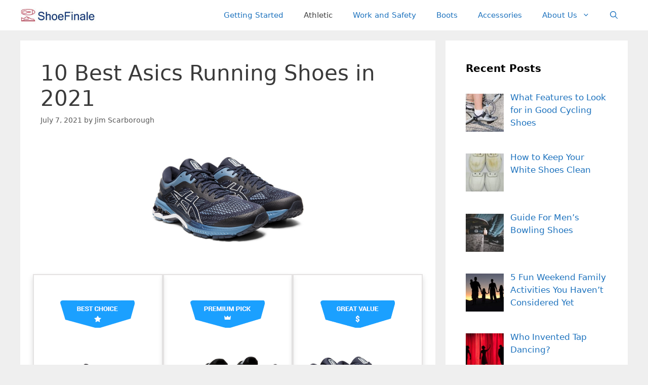

--- FILE ---
content_type: text/html; charset=UTF-8
request_url: https://shoefinale.com/asics-running-shoes-reviews/
body_size: 33193
content:
<!DOCTYPE html>
<html lang="en-US">
<head>
	<meta charset="UTF-8">
	<link rel="profile" href="https://gmpg.org/xfn/11">
	<meta name='robots' content='index, follow, max-image-preview:large, max-snippet:-1, max-video-preview:-1' />
<meta name="viewport" content="width=device-width, initial-scale=1">
	<!-- This site is optimized with the Yoast SEO plugin v26.7 - https://yoast.com/wordpress/plugins/seo/ -->
	<title>10 Best Asics Running Shoes [ 2021 ] &#8211; Shoe Finale</title>
	<meta name="description" content="1. Asics GEL-NIMBUS 22 · 2. Asics GT-2000 - 7 · 3. Asics Gel-Kayano 26 · 4. Asics Gel-Cumulus 21 · 5. Asics NovaBlast · 6. Asics Gel-Contend 5 · 7. Asics Gel-Quantum Trail · 8. Asics Gel-Venture 6 · 9. Asics Gel Pursue 5 · 10. Asics Gel-Nimbus Lite" />
	<link rel="canonical" href="https://shoefinale.com/asics-running-shoes-reviews/" />
	<meta property="og:locale" content="en_US" />
	<meta property="og:type" content="article" />
	<meta property="og:title" content="10 Best Asics Running Shoes [ 2021 ] &#8211; Shoe Finale" />
	<meta property="og:description" content="1. Asics GEL-NIMBUS 22 · 2. Asics GT-2000 - 7 · 3. Asics Gel-Kayano 26 · 4. Asics Gel-Cumulus 21 · 5. Asics NovaBlast · 6. Asics Gel-Contend 5 · 7. Asics Gel-Quantum Trail · 8. Asics Gel-Venture 6 · 9. Asics Gel Pursue 5 · 10. Asics Gel-Nimbus Lite" />
	<meta property="og:url" content="https://shoefinale.com/asics-running-shoes-reviews/" />
	<meta property="og:site_name" content="Shoe Finale" />
	<meta property="article:publisher" content="https://www.facebook.com/ShoeFinale" />
	<meta property="article:published_time" content="2021-07-07T17:29:50+00:00" />
	<meta property="article:modified_time" content="2021-07-11T19:07:40+00:00" />
	<meta property="og:image" content="https://shoefinale.com/wp-content/uploads/2020/04/3.-Asics-Gel-Kayano-26-min.jpg" />
	<meta property="og:image:width" content="683" />
	<meta property="og:image:height" content="512" />
	<meta property="og:image:type" content="image/jpeg" />
	<meta name="author" content="Jim Scarborough" />
	<meta name="twitter:label1" content="Written by" />
	<meta name="twitter:data1" content="Jim Scarborough" />
	<meta name="twitter:label2" content="Est. reading time" />
	<meta name="twitter:data2" content="31 minutes" />
	<script type="application/ld+json" class="yoast-schema-graph">{"@context":"https://schema.org","@graph":[{"@type":"Article","@id":"https://shoefinale.com/asics-running-shoes-reviews/#article","isPartOf":{"@id":"https://shoefinale.com/asics-running-shoes-reviews/"},"author":{"name":"Jim Scarborough","@id":"https://shoefinale.com/#/schema/person/b2d8f79cfd748eac2315a35da075a695"},"headline":"10 Best Asics Running Shoes in 2021","datePublished":"2021-07-07T17:29:50+00:00","dateModified":"2021-07-11T19:07:40+00:00","mainEntityOfPage":{"@id":"https://shoefinale.com/asics-running-shoes-reviews/"},"wordCount":12096,"publisher":{"@id":"https://shoefinale.com/#organization"},"image":{"@id":"https://shoefinale.com/asics-running-shoes-reviews/#primaryimage"},"thumbnailUrl":"https://shoefinale.com/wp-content/uploads/2020/04/3.-Asics-Gel-Kayano-26-min.jpg","articleSection":["Athletic"],"inLanguage":"en-US"},{"@type":"WebPage","@id":"https://shoefinale.com/asics-running-shoes-reviews/","url":"https://shoefinale.com/asics-running-shoes-reviews/","name":"10 Best Asics Running Shoes [ 2021 ] &#8211; Shoe Finale","isPartOf":{"@id":"https://shoefinale.com/#website"},"primaryImageOfPage":{"@id":"https://shoefinale.com/asics-running-shoes-reviews/#primaryimage"},"image":{"@id":"https://shoefinale.com/asics-running-shoes-reviews/#primaryimage"},"thumbnailUrl":"https://shoefinale.com/wp-content/uploads/2020/04/3.-Asics-Gel-Kayano-26-min.jpg","datePublished":"2021-07-07T17:29:50+00:00","dateModified":"2021-07-11T19:07:40+00:00","description":"1. Asics GEL-NIMBUS 22 · 2. Asics GT-2000 - 7 · 3. Asics Gel-Kayano 26 · 4. Asics Gel-Cumulus 21 · 5. Asics NovaBlast · 6. Asics Gel-Contend 5 · 7. Asics Gel-Quantum Trail · 8. Asics Gel-Venture 6 · 9. Asics Gel Pursue 5 · 10. Asics Gel-Nimbus Lite","breadcrumb":{"@id":"https://shoefinale.com/asics-running-shoes-reviews/#breadcrumb"},"inLanguage":"en-US","potentialAction":[{"@type":"ReadAction","target":["https://shoefinale.com/asics-running-shoes-reviews/"]}]},{"@type":"ImageObject","inLanguage":"en-US","@id":"https://shoefinale.com/asics-running-shoes-reviews/#primaryimage","url":"https://shoefinale.com/wp-content/uploads/2020/04/3.-Asics-Gel-Kayano-26-min.jpg","contentUrl":"https://shoefinale.com/wp-content/uploads/2020/04/3.-Asics-Gel-Kayano-26-min.jpg","width":683,"height":512},{"@type":"BreadcrumbList","@id":"https://shoefinale.com/asics-running-shoes-reviews/#breadcrumb","itemListElement":[{"@type":"ListItem","position":1,"name":"Home","item":"https://shoefinale.com/"},{"@type":"ListItem","position":2,"name":"10 Best Asics Running Shoes in 2021"}]},{"@type":"WebSite","@id":"https://shoefinale.com/#website","url":"https://shoefinale.com/","name":"Shoe Finale","description":"The easy way of choosing shoes online","publisher":{"@id":"https://shoefinale.com/#organization"},"potentialAction":[{"@type":"SearchAction","target":{"@type":"EntryPoint","urlTemplate":"https://shoefinale.com/?s={search_term_string}"},"query-input":{"@type":"PropertyValueSpecification","valueRequired":true,"valueName":"search_term_string"}}],"inLanguage":"en-US"},{"@type":"Organization","@id":"https://shoefinale.com/#organization","name":"Shoe Finale","url":"https://shoefinale.com/","logo":{"@type":"ImageObject","inLanguage":"en-US","@id":"https://shoefinale.com/#/schema/logo/image/","url":"https://shoefinale.com/wp-content/uploads/2020/04/logoo-2.png","contentUrl":"https://shoefinale.com/wp-content/uploads/2020/04/logoo-2.png","width":150,"height":27,"caption":"Shoe Finale"},"image":{"@id":"https://shoefinale.com/#/schema/logo/image/"},"sameAs":["https://www.facebook.com/ShoeFinale","https://x.com/shoe_finale","https://www.instagram.com/shoefinale/","https://www.pinterest.com/shoefinale/"]},{"@type":"Person","@id":"https://shoefinale.com/#/schema/person/b2d8f79cfd748eac2315a35da075a695","name":"Jim Scarborough","image":{"@type":"ImageObject","inLanguage":"en-US","@id":"https://shoefinale.com/#/schema/person/image/","url":"https://secure.gravatar.com/avatar/e620bee74300d723cbb13b8b99cd72052f5539da2900c5c4492cad24ab0c7867?s=96&d=mm&r=g","contentUrl":"https://secure.gravatar.com/avatar/e620bee74300d723cbb13b8b99cd72052f5539da2900c5c4492cad24ab0c7867?s=96&d=mm&r=g","caption":"Jim Scarborough"},"description":"Jim Scarborough was born and raised in Cleveland, Ohio. He developed an interest in podiatric health, influenced by his father, who was a podiatrist. Jim ended up taking the podiatry program at Ohio State University in Columbus, Ohio and earned his Ph.D. in podiatry. He is also the founder of Shoefinale, and is the Chief Editor in staff, and manages all articles by making sure they are not just educational, accurate but are of the best quality. When Jim is not working, he indulges in science fiction as that is his passion. He is married to a nurse and has three children.","url":"https://shoefinale.com/author/admin/"}]}</script>
	<!-- / Yoast SEO plugin. -->


<link rel="alternate" type="application/rss+xml" title="Shoe Finale &raquo; Feed" href="https://shoefinale.com/feed/" />
<link rel="alternate" type="application/rss+xml" title="Shoe Finale &raquo; Comments Feed" href="https://shoefinale.com/comments/feed/" />
<link rel="alternate" title="oEmbed (JSON)" type="application/json+oembed" href="https://shoefinale.com/wp-json/oembed/1.0/embed?url=https%3A%2F%2Fshoefinale.com%2Fasics-running-shoes-reviews%2F" />
<link rel="alternate" title="oEmbed (XML)" type="text/xml+oembed" href="https://shoefinale.com/wp-json/oembed/1.0/embed?url=https%3A%2F%2Fshoefinale.com%2Fasics-running-shoes-reviews%2F&#038;format=xml" />
<style id='wp-img-auto-sizes-contain-inline-css'>
img:is([sizes=auto i],[sizes^="auto," i]){contain-intrinsic-size:3000px 1500px}
/*# sourceURL=wp-img-auto-sizes-contain-inline-css */
</style>
<style id='wp-emoji-styles-inline-css'>

	img.wp-smiley, img.emoji {
		display: inline !important;
		border: none !important;
		box-shadow: none !important;
		height: 1em !important;
		width: 1em !important;
		margin: 0 0.07em !important;
		vertical-align: -0.1em !important;
		background: none !important;
		padding: 0 !important;
	}
/*# sourceURL=wp-emoji-styles-inline-css */
</style>
<style id='wp-block-library-inline-css'>
:root{--wp-block-synced-color:#7a00df;--wp-block-synced-color--rgb:122,0,223;--wp-bound-block-color:var(--wp-block-synced-color);--wp-editor-canvas-background:#ddd;--wp-admin-theme-color:#007cba;--wp-admin-theme-color--rgb:0,124,186;--wp-admin-theme-color-darker-10:#006ba1;--wp-admin-theme-color-darker-10--rgb:0,107,160.5;--wp-admin-theme-color-darker-20:#005a87;--wp-admin-theme-color-darker-20--rgb:0,90,135;--wp-admin-border-width-focus:2px}@media (min-resolution:192dpi){:root{--wp-admin-border-width-focus:1.5px}}.wp-element-button{cursor:pointer}:root .has-very-light-gray-background-color{background-color:#eee}:root .has-very-dark-gray-background-color{background-color:#313131}:root .has-very-light-gray-color{color:#eee}:root .has-very-dark-gray-color{color:#313131}:root .has-vivid-green-cyan-to-vivid-cyan-blue-gradient-background{background:linear-gradient(135deg,#00d084,#0693e3)}:root .has-purple-crush-gradient-background{background:linear-gradient(135deg,#34e2e4,#4721fb 50%,#ab1dfe)}:root .has-hazy-dawn-gradient-background{background:linear-gradient(135deg,#faaca8,#dad0ec)}:root .has-subdued-olive-gradient-background{background:linear-gradient(135deg,#fafae1,#67a671)}:root .has-atomic-cream-gradient-background{background:linear-gradient(135deg,#fdd79a,#004a59)}:root .has-nightshade-gradient-background{background:linear-gradient(135deg,#330968,#31cdcf)}:root .has-midnight-gradient-background{background:linear-gradient(135deg,#020381,#2874fc)}:root{--wp--preset--font-size--normal:16px;--wp--preset--font-size--huge:42px}.has-regular-font-size{font-size:1em}.has-larger-font-size{font-size:2.625em}.has-normal-font-size{font-size:var(--wp--preset--font-size--normal)}.has-huge-font-size{font-size:var(--wp--preset--font-size--huge)}.has-text-align-center{text-align:center}.has-text-align-left{text-align:left}.has-text-align-right{text-align:right}.has-fit-text{white-space:nowrap!important}#end-resizable-editor-section{display:none}.aligncenter{clear:both}.items-justified-left{justify-content:flex-start}.items-justified-center{justify-content:center}.items-justified-right{justify-content:flex-end}.items-justified-space-between{justify-content:space-between}.screen-reader-text{border:0;clip-path:inset(50%);height:1px;margin:-1px;overflow:hidden;padding:0;position:absolute;width:1px;word-wrap:normal!important}.screen-reader-text:focus{background-color:#ddd;clip-path:none;color:#444;display:block;font-size:1em;height:auto;left:5px;line-height:normal;padding:15px 23px 14px;text-decoration:none;top:5px;width:auto;z-index:100000}html :where(.has-border-color){border-style:solid}html :where([style*=border-top-color]){border-top-style:solid}html :where([style*=border-right-color]){border-right-style:solid}html :where([style*=border-bottom-color]){border-bottom-style:solid}html :where([style*=border-left-color]){border-left-style:solid}html :where([style*=border-width]){border-style:solid}html :where([style*=border-top-width]){border-top-style:solid}html :where([style*=border-right-width]){border-right-style:solid}html :where([style*=border-bottom-width]){border-bottom-style:solid}html :where([style*=border-left-width]){border-left-style:solid}html :where(img[class*=wp-image-]){height:auto;max-width:100%}:where(figure){margin:0 0 1em}html :where(.is-position-sticky){--wp-admin--admin-bar--position-offset:var(--wp-admin--admin-bar--height,0px)}@media screen and (max-width:600px){html :where(.is-position-sticky){--wp-admin--admin-bar--position-offset:0px}}

/*# sourceURL=wp-block-library-inline-css */
</style><style id='global-styles-inline-css'>
:root{--wp--preset--aspect-ratio--square: 1;--wp--preset--aspect-ratio--4-3: 4/3;--wp--preset--aspect-ratio--3-4: 3/4;--wp--preset--aspect-ratio--3-2: 3/2;--wp--preset--aspect-ratio--2-3: 2/3;--wp--preset--aspect-ratio--16-9: 16/9;--wp--preset--aspect-ratio--9-16: 9/16;--wp--preset--color--black: #000000;--wp--preset--color--cyan-bluish-gray: #abb8c3;--wp--preset--color--white: #ffffff;--wp--preset--color--pale-pink: #f78da7;--wp--preset--color--vivid-red: #cf2e2e;--wp--preset--color--luminous-vivid-orange: #ff6900;--wp--preset--color--luminous-vivid-amber: #fcb900;--wp--preset--color--light-green-cyan: #7bdcb5;--wp--preset--color--vivid-green-cyan: #00d084;--wp--preset--color--pale-cyan-blue: #8ed1fc;--wp--preset--color--vivid-cyan-blue: #0693e3;--wp--preset--color--vivid-purple: #9b51e0;--wp--preset--color--contrast: var(--contrast);--wp--preset--color--contrast-2: var(--contrast-2);--wp--preset--color--contrast-3: var(--contrast-3);--wp--preset--color--base: var(--base);--wp--preset--color--base-2: var(--base-2);--wp--preset--color--base-3: var(--base-3);--wp--preset--color--accent: var(--accent);--wp--preset--gradient--vivid-cyan-blue-to-vivid-purple: linear-gradient(135deg,rgb(6,147,227) 0%,rgb(155,81,224) 100%);--wp--preset--gradient--light-green-cyan-to-vivid-green-cyan: linear-gradient(135deg,rgb(122,220,180) 0%,rgb(0,208,130) 100%);--wp--preset--gradient--luminous-vivid-amber-to-luminous-vivid-orange: linear-gradient(135deg,rgb(252,185,0) 0%,rgb(255,105,0) 100%);--wp--preset--gradient--luminous-vivid-orange-to-vivid-red: linear-gradient(135deg,rgb(255,105,0) 0%,rgb(207,46,46) 100%);--wp--preset--gradient--very-light-gray-to-cyan-bluish-gray: linear-gradient(135deg,rgb(238,238,238) 0%,rgb(169,184,195) 100%);--wp--preset--gradient--cool-to-warm-spectrum: linear-gradient(135deg,rgb(74,234,220) 0%,rgb(151,120,209) 20%,rgb(207,42,186) 40%,rgb(238,44,130) 60%,rgb(251,105,98) 80%,rgb(254,248,76) 100%);--wp--preset--gradient--blush-light-purple: linear-gradient(135deg,rgb(255,206,236) 0%,rgb(152,150,240) 100%);--wp--preset--gradient--blush-bordeaux: linear-gradient(135deg,rgb(254,205,165) 0%,rgb(254,45,45) 50%,rgb(107,0,62) 100%);--wp--preset--gradient--luminous-dusk: linear-gradient(135deg,rgb(255,203,112) 0%,rgb(199,81,192) 50%,rgb(65,88,208) 100%);--wp--preset--gradient--pale-ocean: linear-gradient(135deg,rgb(255,245,203) 0%,rgb(182,227,212) 50%,rgb(51,167,181) 100%);--wp--preset--gradient--electric-grass: linear-gradient(135deg,rgb(202,248,128) 0%,rgb(113,206,126) 100%);--wp--preset--gradient--midnight: linear-gradient(135deg,rgb(2,3,129) 0%,rgb(40,116,252) 100%);--wp--preset--font-size--small: 13px;--wp--preset--font-size--medium: 20px;--wp--preset--font-size--large: 36px;--wp--preset--font-size--x-large: 42px;--wp--preset--spacing--20: 0.44rem;--wp--preset--spacing--30: 0.67rem;--wp--preset--spacing--40: 1rem;--wp--preset--spacing--50: 1.5rem;--wp--preset--spacing--60: 2.25rem;--wp--preset--spacing--70: 3.38rem;--wp--preset--spacing--80: 5.06rem;--wp--preset--shadow--natural: 6px 6px 9px rgba(0, 0, 0, 0.2);--wp--preset--shadow--deep: 12px 12px 50px rgba(0, 0, 0, 0.4);--wp--preset--shadow--sharp: 6px 6px 0px rgba(0, 0, 0, 0.2);--wp--preset--shadow--outlined: 6px 6px 0px -3px rgb(255, 255, 255), 6px 6px rgb(0, 0, 0);--wp--preset--shadow--crisp: 6px 6px 0px rgb(0, 0, 0);}:where(.is-layout-flex){gap: 0.5em;}:where(.is-layout-grid){gap: 0.5em;}body .is-layout-flex{display: flex;}.is-layout-flex{flex-wrap: wrap;align-items: center;}.is-layout-flex > :is(*, div){margin: 0;}body .is-layout-grid{display: grid;}.is-layout-grid > :is(*, div){margin: 0;}:where(.wp-block-columns.is-layout-flex){gap: 2em;}:where(.wp-block-columns.is-layout-grid){gap: 2em;}:where(.wp-block-post-template.is-layout-flex){gap: 1.25em;}:where(.wp-block-post-template.is-layout-grid){gap: 1.25em;}.has-black-color{color: var(--wp--preset--color--black) !important;}.has-cyan-bluish-gray-color{color: var(--wp--preset--color--cyan-bluish-gray) !important;}.has-white-color{color: var(--wp--preset--color--white) !important;}.has-pale-pink-color{color: var(--wp--preset--color--pale-pink) !important;}.has-vivid-red-color{color: var(--wp--preset--color--vivid-red) !important;}.has-luminous-vivid-orange-color{color: var(--wp--preset--color--luminous-vivid-orange) !important;}.has-luminous-vivid-amber-color{color: var(--wp--preset--color--luminous-vivid-amber) !important;}.has-light-green-cyan-color{color: var(--wp--preset--color--light-green-cyan) !important;}.has-vivid-green-cyan-color{color: var(--wp--preset--color--vivid-green-cyan) !important;}.has-pale-cyan-blue-color{color: var(--wp--preset--color--pale-cyan-blue) !important;}.has-vivid-cyan-blue-color{color: var(--wp--preset--color--vivid-cyan-blue) !important;}.has-vivid-purple-color{color: var(--wp--preset--color--vivid-purple) !important;}.has-black-background-color{background-color: var(--wp--preset--color--black) !important;}.has-cyan-bluish-gray-background-color{background-color: var(--wp--preset--color--cyan-bluish-gray) !important;}.has-white-background-color{background-color: var(--wp--preset--color--white) !important;}.has-pale-pink-background-color{background-color: var(--wp--preset--color--pale-pink) !important;}.has-vivid-red-background-color{background-color: var(--wp--preset--color--vivid-red) !important;}.has-luminous-vivid-orange-background-color{background-color: var(--wp--preset--color--luminous-vivid-orange) !important;}.has-luminous-vivid-amber-background-color{background-color: var(--wp--preset--color--luminous-vivid-amber) !important;}.has-light-green-cyan-background-color{background-color: var(--wp--preset--color--light-green-cyan) !important;}.has-vivid-green-cyan-background-color{background-color: var(--wp--preset--color--vivid-green-cyan) !important;}.has-pale-cyan-blue-background-color{background-color: var(--wp--preset--color--pale-cyan-blue) !important;}.has-vivid-cyan-blue-background-color{background-color: var(--wp--preset--color--vivid-cyan-blue) !important;}.has-vivid-purple-background-color{background-color: var(--wp--preset--color--vivid-purple) !important;}.has-black-border-color{border-color: var(--wp--preset--color--black) !important;}.has-cyan-bluish-gray-border-color{border-color: var(--wp--preset--color--cyan-bluish-gray) !important;}.has-white-border-color{border-color: var(--wp--preset--color--white) !important;}.has-pale-pink-border-color{border-color: var(--wp--preset--color--pale-pink) !important;}.has-vivid-red-border-color{border-color: var(--wp--preset--color--vivid-red) !important;}.has-luminous-vivid-orange-border-color{border-color: var(--wp--preset--color--luminous-vivid-orange) !important;}.has-luminous-vivid-amber-border-color{border-color: var(--wp--preset--color--luminous-vivid-amber) !important;}.has-light-green-cyan-border-color{border-color: var(--wp--preset--color--light-green-cyan) !important;}.has-vivid-green-cyan-border-color{border-color: var(--wp--preset--color--vivid-green-cyan) !important;}.has-pale-cyan-blue-border-color{border-color: var(--wp--preset--color--pale-cyan-blue) !important;}.has-vivid-cyan-blue-border-color{border-color: var(--wp--preset--color--vivid-cyan-blue) !important;}.has-vivid-purple-border-color{border-color: var(--wp--preset--color--vivid-purple) !important;}.has-vivid-cyan-blue-to-vivid-purple-gradient-background{background: var(--wp--preset--gradient--vivid-cyan-blue-to-vivid-purple) !important;}.has-light-green-cyan-to-vivid-green-cyan-gradient-background{background: var(--wp--preset--gradient--light-green-cyan-to-vivid-green-cyan) !important;}.has-luminous-vivid-amber-to-luminous-vivid-orange-gradient-background{background: var(--wp--preset--gradient--luminous-vivid-amber-to-luminous-vivid-orange) !important;}.has-luminous-vivid-orange-to-vivid-red-gradient-background{background: var(--wp--preset--gradient--luminous-vivid-orange-to-vivid-red) !important;}.has-very-light-gray-to-cyan-bluish-gray-gradient-background{background: var(--wp--preset--gradient--very-light-gray-to-cyan-bluish-gray) !important;}.has-cool-to-warm-spectrum-gradient-background{background: var(--wp--preset--gradient--cool-to-warm-spectrum) !important;}.has-blush-light-purple-gradient-background{background: var(--wp--preset--gradient--blush-light-purple) !important;}.has-blush-bordeaux-gradient-background{background: var(--wp--preset--gradient--blush-bordeaux) !important;}.has-luminous-dusk-gradient-background{background: var(--wp--preset--gradient--luminous-dusk) !important;}.has-pale-ocean-gradient-background{background: var(--wp--preset--gradient--pale-ocean) !important;}.has-electric-grass-gradient-background{background: var(--wp--preset--gradient--electric-grass) !important;}.has-midnight-gradient-background{background: var(--wp--preset--gradient--midnight) !important;}.has-small-font-size{font-size: var(--wp--preset--font-size--small) !important;}.has-medium-font-size{font-size: var(--wp--preset--font-size--medium) !important;}.has-large-font-size{font-size: var(--wp--preset--font-size--large) !important;}.has-x-large-font-size{font-size: var(--wp--preset--font-size--x-large) !important;}
/*# sourceURL=global-styles-inline-css */
</style>

<style id='classic-theme-styles-inline-css'>
/*! This file is auto-generated */
.wp-block-button__link{color:#fff;background-color:#32373c;border-radius:9999px;box-shadow:none;text-decoration:none;padding:calc(.667em + 2px) calc(1.333em + 2px);font-size:1.125em}.wp-block-file__button{background:#32373c;color:#fff;text-decoration:none}
/*# sourceURL=/wp-includes/css/classic-themes.min.css */
</style>
<link rel='stylesheet' id='ez-toc-css' href='https://shoefinale.com/wp-content/plugins/easy-table-of-contents/assets/css/screen.min.css?ver=2.0.80' media='all' />
<style id='ez-toc-inline-css'>
div#ez-toc-container .ez-toc-title {font-size: 120%;}div#ez-toc-container .ez-toc-title {font-weight: 500;}div#ez-toc-container ul li , div#ez-toc-container ul li a {font-size: 95%;}div#ez-toc-container ul li , div#ez-toc-container ul li a {font-weight: 500;}div#ez-toc-container nav ul ul li {font-size: 90%;}.ez-toc-box-title {font-weight: bold; margin-bottom: 10px; text-align: center; text-transform: uppercase; letter-spacing: 1px; color: #666; padding-bottom: 5px;position:absolute;top:-4%;left:5%;background-color: inherit;transition: top 0.3s ease;}.ez-toc-box-title.toc-closed {top:-25%;}
.ez-toc-container-direction {direction: ltr;}.ez-toc-counter ul{counter-reset: item ;}.ez-toc-counter nav ul li a::before {content: counters(item, '.', decimal) '. ';display: inline-block;counter-increment: item;flex-grow: 0;flex-shrink: 0;margin-right: .2em; float: left; }.ez-toc-widget-direction {direction: ltr;}.ez-toc-widget-container ul{counter-reset: item ;}.ez-toc-widget-container nav ul li a::before {content: counters(item, '.', decimal) '. ';display: inline-block;counter-increment: item;flex-grow: 0;flex-shrink: 0;margin-right: .2em; float: left; }
/*# sourceURL=ez-toc-inline-css */
</style>
<link rel='stylesheet' id='generate-widget-areas-css' href='https://shoefinale.com/wp-content/themes/generatepress/assets/css/components/widget-areas.min.css?ver=3.6.1' media='all' />
<link rel='stylesheet' id='generate-style-css' href='https://shoefinale.com/wp-content/themes/generatepress/assets/css/main.min.css?ver=3.6.1' media='all' />
<style id='generate-style-inline-css'>
body{background-color:#efefef;color:#3a3a3a;}a{color:#1e73be;}a:hover, a:focus, a:active{color:#000000;}.wp-block-group__inner-container{max-width:1200px;margin-left:auto;margin-right:auto;}.site-header .header-image{width:150px;}.generate-back-to-top{font-size:20px;border-radius:3px;position:fixed;bottom:30px;right:30px;line-height:40px;width:40px;text-align:center;z-index:10;transition:opacity 300ms ease-in-out;opacity:0.1;transform:translateY(1000px);}.generate-back-to-top__show{opacity:1;transform:translateY(0);}.navigation-search{position:absolute;left:-99999px;pointer-events:none;visibility:hidden;z-index:20;width:100%;top:0;transition:opacity 100ms ease-in-out;opacity:0;}.navigation-search.nav-search-active{left:0;right:0;pointer-events:auto;visibility:visible;opacity:1;}.navigation-search input[type="search"]{outline:0;border:0;vertical-align:bottom;line-height:1;opacity:0.9;width:100%;z-index:20;border-radius:0;-webkit-appearance:none;height:60px;}.navigation-search input::-ms-clear{display:none;width:0;height:0;}.navigation-search input::-ms-reveal{display:none;width:0;height:0;}.navigation-search input::-webkit-search-decoration, .navigation-search input::-webkit-search-cancel-button, .navigation-search input::-webkit-search-results-button, .navigation-search input::-webkit-search-results-decoration{display:none;}.gen-sidebar-nav .navigation-search{top:auto;bottom:0;}:root{--contrast:#222222;--contrast-2:#575760;--contrast-3:#b2b2be;--base:#f0f0f0;--base-2:#f7f8f9;--base-3:#ffffff;--accent:#1e73be;}:root .has-contrast-color{color:var(--contrast);}:root .has-contrast-background-color{background-color:var(--contrast);}:root .has-contrast-2-color{color:var(--contrast-2);}:root .has-contrast-2-background-color{background-color:var(--contrast-2);}:root .has-contrast-3-color{color:var(--contrast-3);}:root .has-contrast-3-background-color{background-color:var(--contrast-3);}:root .has-base-color{color:var(--base);}:root .has-base-background-color{background-color:var(--base);}:root .has-base-2-color{color:var(--base-2);}:root .has-base-2-background-color{background-color:var(--base-2);}:root .has-base-3-color{color:var(--base-3);}:root .has-base-3-background-color{background-color:var(--base-3);}:root .has-accent-color{color:var(--accent);}:root .has-accent-background-color{background-color:var(--accent);}body, button, input, select, textarea{font-family:-apple-system, system-ui, BlinkMacSystemFont, "Segoe UI", Helvetica, Arial, sans-serif, "Apple Color Emoji", "Segoe UI Emoji", "Segoe UI Symbol";}body{line-height:1.5;}.entry-content > [class*="wp-block-"]:not(:last-child):not(.wp-block-heading){margin-bottom:1.5em;}.main-navigation .main-nav ul ul li a{font-size:14px;}.widget-title{font-weight:bold;}.sidebar .widget, .footer-widgets .widget{font-size:17px;}h2{font-weight:300;}.site-info{font-size:12px;}@media (max-width:768px){.main-title{font-size:30px;}h1{font-size:30px;}h2{font-size:25px;}}.top-bar{background-color:#636363;color:#ffffff;}.top-bar a{color:#ffffff;}.top-bar a:hover{color:#303030;}.site-header{background-color:#ffffff;color:#3a3a3a;}.site-header a{color:#3a3a3a;}.main-title a,.main-title a:hover{color:#222222;}.site-description{color:#757575;}.mobile-menu-control-wrapper .menu-toggle,.mobile-menu-control-wrapper .menu-toggle:hover,.mobile-menu-control-wrapper .menu-toggle:focus,.has-inline-mobile-toggle #site-navigation.toggled{background-color:rgba(0, 0, 0, 0.02);}.main-navigation,.main-navigation ul ul{background-color:#ffffff;}.main-navigation .main-nav ul li a, .main-navigation .menu-toggle, .main-navigation .menu-bar-items{color:#1e73be;}.main-navigation .main-nav ul li:not([class*="current-menu-"]):hover > a, .main-navigation .main-nav ul li:not([class*="current-menu-"]):focus > a, .main-navigation .main-nav ul li.sfHover:not([class*="current-menu-"]) > a, .main-navigation .menu-bar-item:hover > a, .main-navigation .menu-bar-item.sfHover > a{color:#3f3f3f;background-color:#ffffff;}button.menu-toggle:hover,button.menu-toggle:focus{color:#1e73be;}.main-navigation .main-nav ul li[class*="current-menu-"] > a{color:#3f3f3f;background-color:#ffffff;}.navigation-search input[type="search"],.navigation-search input[type="search"]:active, .navigation-search input[type="search"]:focus, .main-navigation .main-nav ul li.search-item.active > a, .main-navigation .menu-bar-items .search-item.active > a{color:#3f3f3f;background-color:#ffffff;}.main-navigation ul ul{background-color:#ffffff;}.main-navigation .main-nav ul ul li a{color:#3f3f3f;}.main-navigation .main-nav ul ul li:not([class*="current-menu-"]):hover > a,.main-navigation .main-nav ul ul li:not([class*="current-menu-"]):focus > a, .main-navigation .main-nav ul ul li.sfHover:not([class*="current-menu-"]) > a{color:#3f3f3f;background-color:#ffffff;}.main-navigation .main-nav ul ul li[class*="current-menu-"] > a{color:#3f3f3f;background-color:#ffffff;}.separate-containers .inside-article, .separate-containers .comments-area, .separate-containers .page-header, .one-container .container, .separate-containers .paging-navigation, .inside-page-header{background-color:#ffffff;}.entry-meta{color:#595959;}.entry-meta a{color:#595959;}.entry-meta a:hover{color:#1e73be;}.sidebar .widget{background-color:#ffffff;}.sidebar .widget .widget-title{color:#000000;}.footer-widgets{background-color:#ffffff;}.footer-widgets .widget-title{color:#000000;}.site-info{color:#ffffff;background-color:#222222;}.site-info a{color:#ffffff;}.site-info a:hover{color:#606060;}.footer-bar .widget_nav_menu .current-menu-item a{color:#606060;}input[type="text"],input[type="email"],input[type="url"],input[type="password"],input[type="search"],input[type="tel"],input[type="number"],textarea,select{color:#666666;background-color:#fafafa;border-color:#cccccc;}input[type="text"]:focus,input[type="email"]:focus,input[type="url"]:focus,input[type="password"]:focus,input[type="search"]:focus,input[type="tel"]:focus,input[type="number"]:focus,textarea:focus,select:focus{color:#666666;background-color:#ffffff;border-color:#bfbfbf;}button,html input[type="button"],input[type="reset"],input[type="submit"],a.button,a.wp-block-button__link:not(.has-background){color:#ffffff;background-color:#666666;}button:hover,html input[type="button"]:hover,input[type="reset"]:hover,input[type="submit"]:hover,a.button:hover,button:focus,html input[type="button"]:focus,input[type="reset"]:focus,input[type="submit"]:focus,a.button:focus,a.wp-block-button__link:not(.has-background):active,a.wp-block-button__link:not(.has-background):focus,a.wp-block-button__link:not(.has-background):hover{color:#ffffff;background-color:#3f3f3f;}a.generate-back-to-top{background-color:rgba( 0,0,0,0.4 );color:#ffffff;}a.generate-back-to-top:hover,a.generate-back-to-top:focus{background-color:rgba( 0,0,0,0.6 );color:#ffffff;}:root{--gp-search-modal-bg-color:var(--base-3);--gp-search-modal-text-color:var(--contrast);--gp-search-modal-overlay-bg-color:rgba(0,0,0,0.2);}@media (max-width: 768px){.main-navigation .menu-bar-item:hover > a, .main-navigation .menu-bar-item.sfHover > a{background:none;color:#1e73be;}}.inside-top-bar{padding:10px;}.inside-top-bar.grid-container{max-width:1220px;}.inside-header{padding:0px;}.inside-header.grid-container{max-width:1200px;}.site-main .wp-block-group__inner-container{padding:40px;}.separate-containers .paging-navigation{padding-top:20px;padding-bottom:20px;}.entry-content .alignwide, body:not(.no-sidebar) .entry-content .alignfull{margin-left:-40px;width:calc(100% + 80px);max-width:calc(100% + 80px);}.rtl .menu-item-has-children .dropdown-menu-toggle{padding-left:20px;}.rtl .main-navigation .main-nav ul li.menu-item-has-children > a{padding-right:20px;}.footer-widgets-container.grid-container{max-width:1280px;}.inside-site-info{padding:20px;}.inside-site-info.grid-container{max-width:1240px;}@media (max-width:768px){.separate-containers .inside-article, .separate-containers .comments-area, .separate-containers .page-header, .separate-containers .paging-navigation, .one-container .site-content, .inside-page-header{padding:30px;}.site-main .wp-block-group__inner-container{padding:30px;}.inside-site-info{padding-right:10px;padding-left:10px;}.entry-content .alignwide, body:not(.no-sidebar) .entry-content .alignfull{margin-left:-30px;width:calc(100% + 60px);max-width:calc(100% + 60px);}.one-container .site-main .paging-navigation{margin-bottom:20px;}}/* End cached CSS */.is-right-sidebar{width:30%;}.is-left-sidebar{width:30%;}.site-content .content-area{width:70%;}@media (max-width: 768px){.main-navigation .menu-toggle,.sidebar-nav-mobile:not(#sticky-placeholder){display:block;}.main-navigation ul,.gen-sidebar-nav,.main-navigation:not(.slideout-navigation):not(.toggled) .main-nav > ul,.has-inline-mobile-toggle #site-navigation .inside-navigation > *:not(.navigation-search):not(.main-nav){display:none;}.nav-align-right .inside-navigation,.nav-align-center .inside-navigation{justify-content:space-between;}.has-inline-mobile-toggle .mobile-menu-control-wrapper{display:flex;flex-wrap:wrap;}.has-inline-mobile-toggle .inside-header{flex-direction:row;text-align:left;flex-wrap:wrap;}.has-inline-mobile-toggle .header-widget,.has-inline-mobile-toggle #site-navigation{flex-basis:100%;}.nav-float-left .has-inline-mobile-toggle #site-navigation{order:10;}}
.dynamic-author-image-rounded{border-radius:100%;}.dynamic-featured-image, .dynamic-author-image{vertical-align:middle;}.one-container.blog .dynamic-content-template:not(:last-child), .one-container.archive .dynamic-content-template:not(:last-child){padding-bottom:0px;}.dynamic-entry-excerpt > p:last-child{margin-bottom:0px;}
/*# sourceURL=generate-style-inline-css */
</style>
<link rel='stylesheet' id='font-awesome-css' href='https://shoefinale.com/wp-content/themes/generatepress/assets/css/components/font-awesome.min.css?ver=4.7' media='all' />
<link rel='stylesheet' id='generate-child-css' href='https://shoefinale.com/wp-content/themes/generatepress_child/style.css?ver=1626721964' media='all' />
<link rel='stylesheet' id='recent-posts-widget-with-thumbnails-public-style-css' href='https://shoefinale.com/wp-content/plugins/recent-posts-widget-with-thumbnails/public.css?ver=7.1.1' media='all' />
<link rel='stylesheet' id='apb_styles-css' href='https://shoefinale.com/wp-content/plugins/acoda-post-blocks/assets/css/apb-styles.min.css?ver=6.9' media='all' />
<link rel='stylesheet' id='acoda-font-icons-css' href='https://shoefinale.com/wp-content/plugins/acoda-post-blocks/assets/css/acoda-icon-font/styles.css?ver=6.9' media='all' />
<link rel='stylesheet' id='js_composer_front-css' href='https://shoefinale.com/wp-content/plugins/js_composer/assets/css/js_composer.min.css?ver=8.7.2' media='all' />
<link rel='stylesheet' id='generate-blog-images-css' href='https://shoefinale.com/wp-content/plugins/gp-premium/blog/functions/css/featured-images.min.css?ver=2.4.1' media='all' />
<script src="https://shoefinale.com/wp-includes/js/jquery/jquery.min.js?ver=3.7.1" id="jquery-core-js"></script>
<script src="https://shoefinale.com/wp-includes/js/jquery/jquery-migrate.min.js?ver=3.4.1" id="jquery-migrate-js"></script>
<script></script><link rel="https://api.w.org/" href="https://shoefinale.com/wp-json/" /><link rel="alternate" title="JSON" type="application/json" href="https://shoefinale.com/wp-json/wp/v2/posts/84355" /><link rel="EditURI" type="application/rsd+xml" title="RSD" href="https://shoefinale.com/xmlrpc.php?rsd" />
<meta name="generator" content="WordPress 6.9" />
<link rel='shortlink' href='https://shoefinale.com/?p=84355' />
<!-- Global site tag (gtag.js) - Google Analytics -->
<script async src="https://www.googletagmanager.com/gtag/js?id=G-KYMBDG8W6L"></script>
<script>
  window.dataLayer = window.dataLayer || [];
  function gtag(){dataLayer.push(arguments);}
  gtag('js', new Date());

  gtag('config', 'G-KYMBDG8W6L');
</script>

<script async src="https://pagead2.googlesyndication.com/pagead/js/adsbygoogle.js?client=ca-pub-3344397474167941"
     crossorigin="anonymous"></script><script type="application/ld+json">
					{
					  "@context": "https://schema.org",
					  "@type": "FAQPage",
					  "mainEntity": [{
						"@type": "Question",
						"name": "What is the most comfortable Asics Running Shoes?",
						"acceptedAnswer": {
						  "@type": "Answer",
						  "text": "Running means, a lot to regulars, especially in the early hours of the day, many are out there galloping down different terrains in various parts of the world. For some, itâ€™s more than just a fitness routine; itâ€™s a way of life. To derive the maximum benefit from running, some runners not only look for the best Asics shoes but also choose the most comfortable. They yearn for physical ease and relaxed feet during each run."
						}
					  },{
						"@type": "Question",
						"name": "Which is better, Asics Nimbus or Kayano?",
						"acceptedAnswer": {
						  "@type": "Answer",
						  "text": "Both shoes are no doubt prized, highly rated, and Asics best sellers. Runners who have used both shoes attest to the quality and technological finish of the shoes. Yet which of the Asics is better? The Nimbus or Kayano?"
						}
					  },{
						"@type": "Question",
						"name": "Which Asics running Shoe has the most Cushioning?",
						"acceptedAnswer": {
						  "@type": "Answer",
						  "text": "It’s always a hard decision to choose which shoe has the best feature when all versions are outstanding. Cushioning is essential for all the running shoes. Be it the long-distance running shoe, everyday use running shoe, or the exercise shoe, all these versions of Asics shoes give maximum comfort to runners who wear them."
						}
					  },{
						"@type": "Question",
						"name": "How long does Asics Running shoes last?",
						"acceptedAnswer": {
						  "@type": "Answer",
						  "text": "Wear and tear affect running shoes"
						}
					  },{
						"@type": "Question",
						"name": "Which Asics running Shoe has the most Gel?",
						"acceptedAnswer": {
						  "@type": "Answer",
						  "text": "Asics Gel Nimbus 22 wins in this category. It takes the crown from its previous edition- Gel Nimbus 21. The gel in all Asics shoes absorbs shock, giving the feet comfort despite long runs or terrain impact."
						}
					  }]
							}
				</script><meta name="generator" content="Powered by WPBakery Page Builder - drag and drop page builder for WordPress."/>
<link rel="icon" href="https://shoefinale.com/wp-content/uploads/2018/11/cropped-Shoe-Finale-3-02-1-150x150.jpg" sizes="32x32" />
<link rel="icon" href="https://shoefinale.com/wp-content/uploads/2018/11/cropped-Shoe-Finale-3-02-1-300x300.jpg" sizes="192x192" />
<link rel="apple-touch-icon" href="https://shoefinale.com/wp-content/uploads/2018/11/cropped-Shoe-Finale-3-02-1-300x300.jpg" />
<meta name="msapplication-TileImage" content="https://shoefinale.com/wp-content/uploads/2018/11/cropped-Shoe-Finale-3-02-1-300x300.jpg" />
<style type="text/css" data-type="vc_shortcodes-default-css">.vc_do_btn{margin-bottom:22px;}.vc_do_custom_heading{margin-bottom:0.625rem;margin-top:0;}.vc_do_custom_heading{margin-bottom:0.625rem;margin-top:0;}.vc_do_custom_heading{margin-bottom:0.625rem;margin-top:0;}.vc_do_btn{margin-bottom:22px;}.vc_do_custom_heading{margin-bottom:0.625rem;margin-top:0;}</style><style type="text/css" data-type="vc_shortcodes-custom-css">.vc_custom_1549009858493{padding-top: 0px !important;padding-bottom: 0px !important;}.vc_custom_1548662539738{padding-top: 0px !important;}.vc_custom_1549288022609{margin-bottom: 54px !important;}.vc_custom_1549288022609{margin-bottom: 54px !important;}.vc_custom_1549288022609{margin-bottom: 54px !important;}.vc_custom_1549288022609{margin-bottom: 54px !important;}.vc_custom_1549288022609{margin-bottom: 54px !important;}.vc_custom_1549288022609{margin-bottom: 54px !important;}.vc_custom_1549288022609{margin-bottom: 54px !important;}.vc_custom_1549288022609{margin-bottom: 54px !important;}.vc_custom_1549288022609{margin-bottom: 54px !important;}.vc_custom_1549288022609{margin-bottom: 54px !important;}.vc_custom_1548916909301{border-top-width: 1px !important;border-right-width: 1px !important;padding-top: 0px !important;padding-right: 0px !important;padding-bottom: 0px !important;padding-left: 0px !important;border-right-color: #dfdfdf !important;border-right-style: solid !important;border-top-color: #dfdfdf !important;border-top-style: solid !important;border-radius: 1px !important;}.vc_custom_1548932628301{padding-right: 0px !important;padding-left: 0px !important;}.vc_custom_1548932635710{padding-right: 0px !important;padding-left: 0px !important;}.vc_custom_1587477222261{margin-bottom: 30px !important;}.vc_custom_1587477232374{margin-bottom: 30px !important;}.vc_custom_1587477245624{margin-bottom: 30px !important;}.vc_custom_1548403049750{margin-bottom: 30px !important;}.vc_custom_1549286356141{margin-top: 0px !important;margin-bottom: 40px !important;padding-top: 0px !important;padding-bottom: 0px !important;}.vc_custom_1549285973286{margin-top: 0px !important;padding-top: 0px !important;}.vc_custom_1549286310133{margin-top: 0px !important;margin-right: 0px !important;margin-bottom: 0px !important;margin-left: 0px !important;padding-top: 0px !important;padding-right: 0px !important;padding-left: 0px !important;}.vc_custom_1549284990701{padding-top: 15px !important;padding-right: 0px !important;padding-bottom: 15px !important;padding-left: 0px !important;background-color: #000000 !important;}.vc_custom_1549286220246{margin-top: 0px !important;padding-top: 0px !important;}.vc_custom_1588087755913{margin-top: 30px !important;}.vc_custom_1548677940501{padding-top: 0px !important;}.vc_custom_1549360690928{margin-top: 48px !important;padding-top: 0px !important;}.vc_custom_1549267885615{margin-top: 30px !important;}.vc_custom_1549359336327{margin-bottom: 20px !important;margin-left: 0px !important;padding-left: 0px !important;}.vc_custom_1587477337986{margin-bottom: 20px !important;margin-left: 70px !important;}.vc_custom_1587477350479{margin-top: 0px !important;margin-bottom: 0px !important;}.vc_custom_1587477360059{margin-top: 30px !important;margin-bottom: 30px !important;}.vc_custom_1598139185724{margin-top: 30px !important;margin-bottom: 30px !important;padding-top: 0px !important;}.vc_custom_1548673365128{padding-left: 55px !important;}.vc_custom_1587477400490{padding-top: 10px !important;padding-right: 20px !important;padding-bottom: 9px !important;padding-left: 20px !important;}.vc_custom_1587477406396{padding-top: 10px !important;padding-right: 20px !important;padding-bottom: 9px !important;padding-left: 20px !important;}.vc_custom_1549363768205{margin-right: 30px !important;border-top-width: 1px !important;border-right-width: 1px !important;border-bottom-width: 1px !important;border-left-width: 1px !important;padding-top: 0px !important;padding-right: 0px !important;padding-bottom: 20px !important;padding-left: 0px !important;border-left-color: #0bd30b !important;border-left-style: solid !important;border-right-color: #0bd30b !important;border-right-style: solid !important;border-top-color: #0bd30b !important;border-top-style: solid !important;border-bottom-color: #0bd30b !important;border-bottom-style: solid !important;}.vc_custom_1549363762277{border-top-width: 1px !important;border-right-width: 1px !important;border-bottom-width: 1px !important;border-left-width: 1px !important;padding-top: 0px !important;padding-right: 0px !important;padding-bottom: 20px !important;padding-left: 0px !important;border-left-color: #fb3535 !important;border-left-style: solid !important;border-right-color: #fb3535 !important;border-right-style: solid !important;border-top-color: #fb3535 !important;border-top-style: solid !important;border-bottom-color: #fb3535 !important;border-bottom-style: solid !important;}.vc_custom_1549362971133{padding-top: 20px !important;padding-bottom: 20px !important;background-color: #494949 !important;}.vc_custom_1587477413962{padding-top: 10px !important;padding-right: 20px !important;padding-bottom: 9px !important;padding-left: 20px !important;}.vc_custom_1549363654781{padding-top: 20px !important;padding-bottom: 20px !important;background-color: #494949 !important;}.vc_custom_1587477420134{padding-top: 10px !important;padding-right: 20px !important;padding-bottom: 9px !important;padding-left: 20px !important;}.vc_custom_1548677940501{padding-top: 0px !important;}.vc_custom_1549360690928{margin-top: 48px !important;padding-top: 0px !important;}.vc_custom_1549267885615{margin-top: 30px !important;}.vc_custom_1549373665343{margin-bottom: 20px !important;margin-left: 0px !important;padding-left: 0px !important;}.vc_custom_1587477431444{margin-bottom: 20px !important;margin-left: 70px !important;}.vc_custom_1587477474840{margin-top: 0px !important;margin-bottom: 0px !important;}.vc_custom_1587477483090{margin-top: 30px !important;margin-bottom: 30px !important;}.vc_custom_1587477494444{margin-top: 30px !important;margin-bottom: 30px !important;padding-top: 0px !important;}.vc_custom_1548673365128{padding-left: 55px !important;}.vc_custom_1587477504403{padding-top: 10px !important;padding-right: 20px !important;padding-bottom: 9px !important;padding-left: 20px !important;}.vc_custom_1587477511849{padding-top: 10px !important;padding-right: 20px !important;padding-bottom: 9px !important;padding-left: 20px !important;}.vc_custom_1549363768205{margin-right: 30px !important;border-top-width: 1px !important;border-right-width: 1px !important;border-bottom-width: 1px !important;border-left-width: 1px !important;padding-top: 0px !important;padding-right: 0px !important;padding-bottom: 20px !important;padding-left: 0px !important;border-left-color: #0bd30b !important;border-left-style: solid !important;border-right-color: #0bd30b !important;border-right-style: solid !important;border-top-color: #0bd30b !important;border-top-style: solid !important;border-bottom-color: #0bd30b !important;border-bottom-style: solid !important;}.vc_custom_1549363762277{border-top-width: 1px !important;border-right-width: 1px !important;border-bottom-width: 1px !important;border-left-width: 1px !important;padding-top: 0px !important;padding-right: 0px !important;padding-bottom: 20px !important;padding-left: 0px !important;border-left-color: #fb3535 !important;border-left-style: solid !important;border-right-color: #fb3535 !important;border-right-style: solid !important;border-top-color: #fb3535 !important;border-top-style: solid !important;border-bottom-color: #fb3535 !important;border-bottom-style: solid !important;}.vc_custom_1549362971133{padding-top: 20px !important;padding-bottom: 20px !important;background-color: #494949 !important;}.vc_custom_1587477520683{padding-top: 10px !important;padding-right: 20px !important;padding-bottom: 9px !important;padding-left: 20px !important;}.vc_custom_1549363654781{padding-top: 20px !important;padding-bottom: 20px !important;background-color: #494949 !important;}.vc_custom_1587477526493{padding-top: 10px !important;padding-right: 20px !important;padding-bottom: 9px !important;padding-left: 20px !important;}.vc_custom_1548677940501{padding-top: 0px !important;}.vc_custom_1549360690928{margin-top: 48px !important;padding-top: 0px !important;}.vc_custom_1549267885615{margin-top: 30px !important;}.vc_custom_1549373671860{margin-bottom: 20px !important;margin-left: 0px !important;padding-left: 0px !important;}.vc_custom_1587477538820{margin-bottom: 20px !important;margin-left: 70px !important;}.vc_custom_1587477548688{margin-top: 0px !important;margin-bottom: 0px !important;}.vc_custom_1587477557066{margin-top: 30px !important;margin-bottom: 30px !important;}.vc_custom_1587477568186{margin-top: 30px !important;margin-bottom: 30px !important;padding-top: 0px !important;}.vc_custom_1548673365128{padding-left: 55px !important;}.vc_custom_1587477578183{padding-top: 10px !important;padding-right: 20px !important;padding-bottom: 9px !important;padding-left: 20px !important;}.vc_custom_1587477585042{padding-top: 10px !important;padding-right: 20px !important;padding-bottom: 9px !important;padding-left: 20px !important;}.vc_custom_1549363768205{margin-right: 30px !important;border-top-width: 1px !important;border-right-width: 1px !important;border-bottom-width: 1px !important;border-left-width: 1px !important;padding-top: 0px !important;padding-right: 0px !important;padding-bottom: 20px !important;padding-left: 0px !important;border-left-color: #0bd30b !important;border-left-style: solid !important;border-right-color: #0bd30b !important;border-right-style: solid !important;border-top-color: #0bd30b !important;border-top-style: solid !important;border-bottom-color: #0bd30b !important;border-bottom-style: solid !important;}.vc_custom_1549363762277{border-top-width: 1px !important;border-right-width: 1px !important;border-bottom-width: 1px !important;border-left-width: 1px !important;padding-top: 0px !important;padding-right: 0px !important;padding-bottom: 20px !important;padding-left: 0px !important;border-left-color: #fb3535 !important;border-left-style: solid !important;border-right-color: #fb3535 !important;border-right-style: solid !important;border-top-color: #fb3535 !important;border-top-style: solid !important;border-bottom-color: #fb3535 !important;border-bottom-style: solid !important;}.vc_custom_1549362971133{padding-top: 20px !important;padding-bottom: 20px !important;background-color: #494949 !important;}.vc_custom_1587477596507{padding-top: 10px !important;padding-right: 20px !important;padding-bottom: 9px !important;padding-left: 20px !important;}.vc_custom_1549363654781{padding-top: 20px !important;padding-bottom: 20px !important;background-color: #494949 !important;}.vc_custom_1587477602804{padding-top: 10px !important;padding-right: 20px !important;padding-bottom: 9px !important;padding-left: 20px !important;}.vc_custom_1548677940501{padding-top: 0px !important;}.vc_custom_1549360690928{margin-top: 48px !important;padding-top: 0px !important;}.vc_custom_1549267885615{margin-top: 30px !important;}.vc_custom_1549373678344{margin-bottom: 20px !important;margin-left: 0px !important;padding-left: 0px !important;}.vc_custom_1587477617328{margin-bottom: 20px !important;margin-left: 70px !important;}.vc_custom_1587477642748{margin-top: 0px !important;margin-bottom: 0px !important;}.vc_custom_1587477651657{margin-top: 30px !important;margin-bottom: 30px !important;}.vc_custom_1587477684047{margin-top: 30px !important;margin-bottom: 30px !important;padding-top: 0px !important;}.vc_custom_1548673365128{padding-left: 55px !important;}.vc_custom_1587477754881{padding-top: 10px !important;padding-right: 20px !important;padding-bottom: 9px !important;padding-left: 20px !important;}.vc_custom_1587477762426{padding-top: 10px !important;padding-right: 20px !important;padding-bottom: 9px !important;padding-left: 20px !important;}.vc_custom_1549363768205{margin-right: 30px !important;border-top-width: 1px !important;border-right-width: 1px !important;border-bottom-width: 1px !important;border-left-width: 1px !important;padding-top: 0px !important;padding-right: 0px !important;padding-bottom: 20px !important;padding-left: 0px !important;border-left-color: #0bd30b !important;border-left-style: solid !important;border-right-color: #0bd30b !important;border-right-style: solid !important;border-top-color: #0bd30b !important;border-top-style: solid !important;border-bottom-color: #0bd30b !important;border-bottom-style: solid !important;}.vc_custom_1549363762277{border-top-width: 1px !important;border-right-width: 1px !important;border-bottom-width: 1px !important;border-left-width: 1px !important;padding-top: 0px !important;padding-right: 0px !important;padding-bottom: 20px !important;padding-left: 0px !important;border-left-color: #fb3535 !important;border-left-style: solid !important;border-right-color: #fb3535 !important;border-right-style: solid !important;border-top-color: #fb3535 !important;border-top-style: solid !important;border-bottom-color: #fb3535 !important;border-bottom-style: solid !important;}.vc_custom_1549362971133{padding-top: 20px !important;padding-bottom: 20px !important;background-color: #494949 !important;}.vc_custom_1587477782133{padding-top: 10px !important;padding-right: 20px !important;padding-bottom: 9px !important;padding-left: 20px !important;}.vc_custom_1549363654781{padding-top: 20px !important;padding-bottom: 20px !important;background-color: #494949 !important;}.vc_custom_1587477793261{padding-top: 10px !important;padding-right: 20px !important;padding-bottom: 9px !important;padding-left: 20px !important;}.vc_custom_1548677940501{padding-top: 0px !important;}.vc_custom_1549360690928{margin-top: 48px !important;padding-top: 0px !important;}.vc_custom_1549267885615{margin-top: 30px !important;}.vc_custom_1549373686308{margin-bottom: 20px !important;margin-left: 0px !important;padding-left: 0px !important;}.vc_custom_1587477808371{margin-bottom: 20px !important;margin-left: 70px !important;}.vc_custom_1587478121939{margin-top: 0px !important;margin-bottom: 0px !important;}.vc_custom_1587478135032{margin-top: 30px !important;margin-bottom: 30px !important;}.vc_custom_1587478172397{margin-top: 30px !important;margin-bottom: 30px !important;padding-top: 0px !important;}.vc_custom_1548673365128{padding-left: 55px !important;}.vc_custom_1587478185602{padding-top: 10px !important;padding-right: 20px !important;padding-bottom: 9px !important;padding-left: 20px !important;}.vc_custom_1587478203390{padding-top: 10px !important;padding-right: 20px !important;padding-bottom: 9px !important;padding-left: 20px !important;}.vc_custom_1549363768205{margin-right: 30px !important;border-top-width: 1px !important;border-right-width: 1px !important;border-bottom-width: 1px !important;border-left-width: 1px !important;padding-top: 0px !important;padding-right: 0px !important;padding-bottom: 20px !important;padding-left: 0px !important;border-left-color: #0bd30b !important;border-left-style: solid !important;border-right-color: #0bd30b !important;border-right-style: solid !important;border-top-color: #0bd30b !important;border-top-style: solid !important;border-bottom-color: #0bd30b !important;border-bottom-style: solid !important;}.vc_custom_1549363762277{border-top-width: 1px !important;border-right-width: 1px !important;border-bottom-width: 1px !important;border-left-width: 1px !important;padding-top: 0px !important;padding-right: 0px !important;padding-bottom: 20px !important;padding-left: 0px !important;border-left-color: #fb3535 !important;border-left-style: solid !important;border-right-color: #fb3535 !important;border-right-style: solid !important;border-top-color: #fb3535 !important;border-top-style: solid !important;border-bottom-color: #fb3535 !important;border-bottom-style: solid !important;}.vc_custom_1549362971133{padding-top: 20px !important;padding-bottom: 20px !important;background-color: #494949 !important;}.vc_custom_1587478212645{padding-top: 10px !important;padding-right: 20px !important;padding-bottom: 9px !important;padding-left: 20px !important;}.vc_custom_1549363654781{padding-top: 20px !important;padding-bottom: 20px !important;background-color: #494949 !important;}.vc_custom_1587478220895{padding-top: 10px !important;padding-right: 20px !important;padding-bottom: 9px !important;padding-left: 20px !important;}.vc_custom_1548677940501{padding-top: 0px !important;}.vc_custom_1549360690928{margin-top: 48px !important;padding-top: 0px !important;}.vc_custom_1549267885615{margin-top: 30px !important;}.vc_custom_1549373693971{margin-bottom: 20px !important;margin-left: 0px !important;padding-left: 0px !important;}.vc_custom_1587478233504{margin-bottom: 20px !important;margin-left: 70px !important;}.vc_custom_1587478243278{margin-top: 0px !important;margin-bottom: 0px !important;}.vc_custom_1587478252728{margin-top: 30px !important;margin-bottom: 30px !important;}.vc_custom_1587478290860{margin-top: 30px !important;margin-bottom: 30px !important;padding-top: 0px !important;}.vc_custom_1548673365128{padding-left: 55px !important;}.vc_custom_1587478307488{padding-top: 10px !important;padding-right: 20px !important;padding-bottom: 9px !important;padding-left: 20px !important;}.vc_custom_1587478352622{padding-top: 10px !important;padding-right: 20px !important;padding-bottom: 9px !important;padding-left: 20px !important;}.vc_custom_1549363768205{margin-right: 30px !important;border-top-width: 1px !important;border-right-width: 1px !important;border-bottom-width: 1px !important;border-left-width: 1px !important;padding-top: 0px !important;padding-right: 0px !important;padding-bottom: 20px !important;padding-left: 0px !important;border-left-color: #0bd30b !important;border-left-style: solid !important;border-right-color: #0bd30b !important;border-right-style: solid !important;border-top-color: #0bd30b !important;border-top-style: solid !important;border-bottom-color: #0bd30b !important;border-bottom-style: solid !important;}.vc_custom_1549363762277{border-top-width: 1px !important;border-right-width: 1px !important;border-bottom-width: 1px !important;border-left-width: 1px !important;padding-top: 0px !important;padding-right: 0px !important;padding-bottom: 20px !important;padding-left: 0px !important;border-left-color: #fb3535 !important;border-left-style: solid !important;border-right-color: #fb3535 !important;border-right-style: solid !important;border-top-color: #fb3535 !important;border-top-style: solid !important;border-bottom-color: #fb3535 !important;border-bottom-style: solid !important;}.vc_custom_1549362971133{padding-top: 20px !important;padding-bottom: 20px !important;background-color: #494949 !important;}.vc_custom_1587478379386{padding-top: 10px !important;padding-right: 20px !important;padding-bottom: 9px !important;padding-left: 20px !important;}.vc_custom_1549363654781{padding-top: 20px !important;padding-bottom: 20px !important;background-color: #494949 !important;}.vc_custom_1587478386827{padding-top: 10px !important;padding-right: 20px !important;padding-bottom: 9px !important;padding-left: 20px !important;}.vc_custom_1548677940501{padding-top: 0px !important;}.vc_custom_1549360690928{margin-top: 48px !important;padding-top: 0px !important;}.vc_custom_1549267885615{margin-top: 30px !important;}.vc_custom_1549373704132{margin-bottom: 20px !important;margin-left: 0px !important;padding-left: 0px !important;}.vc_custom_1587478397938{margin-bottom: 20px !important;margin-left: 70px !important;}.vc_custom_1587478410164{margin-top: 0px !important;margin-bottom: 0px !important;}.vc_custom_1587480260831{margin-top: 30px !important;margin-bottom: 30px !important;}.vc_custom_1587480274757{margin-top: 30px !important;margin-bottom: 30px !important;padding-top: 0px !important;}.vc_custom_1548673365128{padding-left: 55px !important;}.vc_custom_1587480300062{padding-top: 10px !important;padding-right: 20px !important;padding-bottom: 9px !important;padding-left: 20px !important;}.vc_custom_1587480322979{padding-top: 10px !important;padding-right: 20px !important;padding-bottom: 9px !important;padding-left: 20px !important;}.vc_custom_1549363768205{margin-right: 30px !important;border-top-width: 1px !important;border-right-width: 1px !important;border-bottom-width: 1px !important;border-left-width: 1px !important;padding-top: 0px !important;padding-right: 0px !important;padding-bottom: 20px !important;padding-left: 0px !important;border-left-color: #0bd30b !important;border-left-style: solid !important;border-right-color: #0bd30b !important;border-right-style: solid !important;border-top-color: #0bd30b !important;border-top-style: solid !important;border-bottom-color: #0bd30b !important;border-bottom-style: solid !important;}.vc_custom_1549363762277{border-top-width: 1px !important;border-right-width: 1px !important;border-bottom-width: 1px !important;border-left-width: 1px !important;padding-top: 0px !important;padding-right: 0px !important;padding-bottom: 20px !important;padding-left: 0px !important;border-left-color: #fb3535 !important;border-left-style: solid !important;border-right-color: #fb3535 !important;border-right-style: solid !important;border-top-color: #fb3535 !important;border-top-style: solid !important;border-bottom-color: #fb3535 !important;border-bottom-style: solid !important;}.vc_custom_1549362971133{padding-top: 20px !important;padding-bottom: 20px !important;background-color: #494949 !important;}.vc_custom_1587480337309{padding-top: 10px !important;padding-right: 20px !important;padding-bottom: 9px !important;padding-left: 20px !important;}.vc_custom_1549363654781{padding-top: 20px !important;padding-bottom: 20px !important;background-color: #494949 !important;}.vc_custom_1587480343100{padding-top: 10px !important;padding-right: 20px !important;padding-bottom: 9px !important;padding-left: 20px !important;}.vc_custom_1548677940501{padding-top: 0px !important;}.vc_custom_1549360690928{margin-top: 48px !important;padding-top: 0px !important;}.vc_custom_1549267885615{margin-top: 30px !important;}.vc_custom_1549373711034{margin-bottom: 20px !important;margin-left: 0px !important;padding-left: 0px !important;}.vc_custom_1587480357162{margin-bottom: 20px !important;margin-left: 70px !important;}.vc_custom_1625597172275{margin-top: 0px !important;margin-bottom: 0px !important;}.vc_custom_1625597182744{margin-top: 30px !important;margin-bottom: 30px !important;}.vc_custom_1587480401432{margin-top: 30px !important;margin-bottom: 30px !important;padding-top: 0px !important;}.vc_custom_1548673365128{padding-left: 55px !important;}.vc_custom_1587480413330{padding-top: 10px !important;padding-right: 20px !important;padding-bottom: 9px !important;padding-left: 20px !important;}.vc_custom_1587480432481{padding-top: 10px !important;padding-right: 20px !important;padding-bottom: 9px !important;padding-left: 20px !important;}.vc_custom_1549363768205{margin-right: 30px !important;border-top-width: 1px !important;border-right-width: 1px !important;border-bottom-width: 1px !important;border-left-width: 1px !important;padding-top: 0px !important;padding-right: 0px !important;padding-bottom: 20px !important;padding-left: 0px !important;border-left-color: #0bd30b !important;border-left-style: solid !important;border-right-color: #0bd30b !important;border-right-style: solid !important;border-top-color: #0bd30b !important;border-top-style: solid !important;border-bottom-color: #0bd30b !important;border-bottom-style: solid !important;}.vc_custom_1549363762277{border-top-width: 1px !important;border-right-width: 1px !important;border-bottom-width: 1px !important;border-left-width: 1px !important;padding-top: 0px !important;padding-right: 0px !important;padding-bottom: 20px !important;padding-left: 0px !important;border-left-color: #fb3535 !important;border-left-style: solid !important;border-right-color: #fb3535 !important;border-right-style: solid !important;border-top-color: #fb3535 !important;border-top-style: solid !important;border-bottom-color: #fb3535 !important;border-bottom-style: solid !important;}.vc_custom_1549362971133{padding-top: 20px !important;padding-bottom: 20px !important;background-color: #494949 !important;}.vc_custom_1587480445531{padding-top: 10px !important;padding-right: 20px !important;padding-bottom: 9px !important;padding-left: 20px !important;}.vc_custom_1549363654781{padding-top: 20px !important;padding-bottom: 20px !important;background-color: #494949 !important;}.vc_custom_1587480452062{padding-top: 10px !important;padding-right: 20px !important;padding-bottom: 9px !important;padding-left: 20px !important;}.vc_custom_1548677940501{padding-top: 0px !important;}.vc_custom_1549360690928{margin-top: 48px !important;padding-top: 0px !important;}.vc_custom_1549267885615{margin-top: 30px !important;}.vc_custom_1549373717794{margin-bottom: 20px !important;margin-left: 0px !important;padding-left: 0px !important;}.vc_custom_1587480466160{margin-bottom: 20px !important;margin-left: 70px !important;}.vc_custom_1587480489484{margin-top: 0px !important;margin-bottom: 0px !important;}.vc_custom_1587480499463{margin-top: 30px !important;margin-bottom: 30px !important;}.vc_custom_1587480514904{margin-top: 30px !important;margin-bottom: 30px !important;padding-top: 0px !important;}.vc_custom_1548673365128{padding-left: 55px !important;}.vc_custom_1587480542214{padding-top: 10px !important;padding-right: 20px !important;padding-bottom: 9px !important;padding-left: 20px !important;}.vc_custom_1587480563883{padding-top: 10px !important;padding-right: 20px !important;padding-bottom: 9px !important;padding-left: 20px !important;}.vc_custom_1549363768205{margin-right: 30px !important;border-top-width: 1px !important;border-right-width: 1px !important;border-bottom-width: 1px !important;border-left-width: 1px !important;padding-top: 0px !important;padding-right: 0px !important;padding-bottom: 20px !important;padding-left: 0px !important;border-left-color: #0bd30b !important;border-left-style: solid !important;border-right-color: #0bd30b !important;border-right-style: solid !important;border-top-color: #0bd30b !important;border-top-style: solid !important;border-bottom-color: #0bd30b !important;border-bottom-style: solid !important;}.vc_custom_1549363762277{border-top-width: 1px !important;border-right-width: 1px !important;border-bottom-width: 1px !important;border-left-width: 1px !important;padding-top: 0px !important;padding-right: 0px !important;padding-bottom: 20px !important;padding-left: 0px !important;border-left-color: #fb3535 !important;border-left-style: solid !important;border-right-color: #fb3535 !important;border-right-style: solid !important;border-top-color: #fb3535 !important;border-top-style: solid !important;border-bottom-color: #fb3535 !important;border-bottom-style: solid !important;}.vc_custom_1549362971133{padding-top: 20px !important;padding-bottom: 20px !important;background-color: #494949 !important;}.vc_custom_1587480573872{padding-top: 10px !important;padding-right: 20px !important;padding-bottom: 9px !important;padding-left: 20px !important;}.vc_custom_1549363654781{padding-top: 20px !important;padding-bottom: 20px !important;background-color: #494949 !important;}.vc_custom_1587480580156{padding-top: 10px !important;padding-right: 20px !important;padding-bottom: 9px !important;padding-left: 20px !important;}.vc_custom_1548677940501{padding-top: 0px !important;}.vc_custom_1549360690928{margin-top: 48px !important;padding-top: 0px !important;}.vc_custom_1549267885615{margin-top: 30px !important;}.vc_custom_1549373724565{margin-bottom: 20px !important;margin-left: 0px !important;padding-left: 0px !important;}.vc_custom_1587480590273{margin-bottom: 20px !important;margin-left: 70px !important;}.vc_custom_1587480611335{margin-top: 0px !important;margin-bottom: 0px !important;}.vc_custom_1587480621864{margin-top: 30px !important;margin-bottom: 30px !important;}.vc_custom_1587480634142{margin-top: 30px !important;margin-bottom: 30px !important;padding-top: 0px !important;}.vc_custom_1548673365128{padding-left: 55px !important;}.vc_custom_1587480645066{padding-top: 10px !important;padding-right: 20px !important;padding-bottom: 9px !important;padding-left: 20px !important;}.vc_custom_1587480658954{padding-top: 10px !important;padding-right: 20px !important;padding-bottom: 9px !important;padding-left: 20px !important;}.vc_custom_1549363768205{margin-right: 30px !important;border-top-width: 1px !important;border-right-width: 1px !important;border-bottom-width: 1px !important;border-left-width: 1px !important;padding-top: 0px !important;padding-right: 0px !important;padding-bottom: 20px !important;padding-left: 0px !important;border-left-color: #0bd30b !important;border-left-style: solid !important;border-right-color: #0bd30b !important;border-right-style: solid !important;border-top-color: #0bd30b !important;border-top-style: solid !important;border-bottom-color: #0bd30b !important;border-bottom-style: solid !important;}.vc_custom_1549363762277{border-top-width: 1px !important;border-right-width: 1px !important;border-bottom-width: 1px !important;border-left-width: 1px !important;padding-top: 0px !important;padding-right: 0px !important;padding-bottom: 20px !important;padding-left: 0px !important;border-left-color: #fb3535 !important;border-left-style: solid !important;border-right-color: #fb3535 !important;border-right-style: solid !important;border-top-color: #fb3535 !important;border-top-style: solid !important;border-bottom-color: #fb3535 !important;border-bottom-style: solid !important;}.vc_custom_1549362971133{padding-top: 20px !important;padding-bottom: 20px !important;background-color: #494949 !important;}.vc_custom_1557843554973{padding-top: 10px !important;padding-right: 20px !important;padding-bottom: 9px !important;padding-left: 20px !important;}.vc_custom_1549363654781{padding-top: 20px !important;padding-bottom: 20px !important;background-color: #494949 !important;}.vc_custom_1557843563396{padding-top: 10px !important;padding-right: 20px !important;padding-bottom: 9px !important;padding-left: 20px !important;}</style><noscript><style> .wpb_animate_when_almost_visible { opacity: 1; }</style></noscript>	<link rel="stylesheet" href="https://stackpath.bootstrapcdn.com/font-awesome/4.7.0/css/font-awesome.min.css">
<link rel='stylesheet' id='vc_google_fonts_raleway100200300regular500600700800900-css' href='https://fonts.googleapis.com/css?family=Raleway%3A100%2C200%2C300%2Cregular%2C500%2C600%2C700%2C800%2C900&#038;subset=latin&#038;ver=8.7.2' media='all' />
<link rel='stylesheet' id='vc_google_fonts_montserratregular700-css' href='https://fonts.googleapis.com/css?family=Montserrat%3Aregular%2C700&#038;subset=latin&#038;ver=8.7.2' media='all' />
<link rel='stylesheet' id='yarppRelatedCss-css' href='https://shoefinale.com/wp-content/plugins/yet-another-related-posts-plugin/style/related.css?ver=5.30.11' media='all' />
<link rel='stylesheet' id='lsi-style-css' href='https://shoefinale.com/wp-content/plugins/lightweight-social-icons/css/style-min.css?ver=1.1' media='all' />
<style id='lsi-style-inline-css'>
.icon-set-lsi_widget-3 a,
			.icon-set-lsi_widget-3 a:visited,
			.icon-set-lsi_widget-3 a:focus {
				border-radius: 2px;
				background: #1E72BD !important;
				color: #FFFFFF !important;
				font-size: 20px !important;
			}

			.icon-set-lsi_widget-3 a:hover {
				background: #777777 !important;
				color: #FFFFFF !important;
			}
/*# sourceURL=lsi-style-inline-css */
</style>
</head>

<body class="wp-singular post-template-default single single-post postid-84355 single-format-standard wp-custom-logo wp-embed-responsive wp-theme-generatepress wp-child-theme-generatepress_child post-image-below-header post-image-aligned-center sticky-menu-fade right-sidebar nav-float-right separate-containers nav-search-enabled header-aligned-left dropdown-hover featured-image-active wpb-js-composer js-comp-ver-8.7.2 vc_responsive" itemtype="https://schema.org/Blog" itemscope>
	<a class="screen-reader-text skip-link" href="#content" title="Skip to content">Skip to content</a>		<header class="site-header has-inline-mobile-toggle" id="masthead" aria-label="Site"  itemtype="https://schema.org/WPHeader" itemscope>
			<div class="inside-header grid-container">
				<div class="site-logo">
					<a href="https://shoefinale.com/" rel="home">
						<img  class="header-image is-logo-image" alt="Shoe Finale" src="https://shoefinale.com/wp-content/uploads/2021/03/cropped-SsPjflBG.jpg" width="386" height="102" />
					</a>
				</div>	<nav class="main-navigation mobile-menu-control-wrapper" id="mobile-menu-control-wrapper" aria-label="Mobile Toggle">
		<div class="menu-bar-items"><span class="menu-bar-item search-item"><a aria-label="Open Search Bar" href="#"><span class="gp-icon icon-search"><svg viewBox="0 0 512 512" aria-hidden="true" xmlns="http://www.w3.org/2000/svg" width="1em" height="1em"><path fill-rule="evenodd" clip-rule="evenodd" d="M208 48c-88.366 0-160 71.634-160 160s71.634 160 160 160 160-71.634 160-160S296.366 48 208 48zM0 208C0 93.125 93.125 0 208 0s208 93.125 208 208c0 48.741-16.765 93.566-44.843 129.024l133.826 134.018c9.366 9.379 9.355 24.575-.025 33.941-9.379 9.366-24.575 9.355-33.941-.025L337.238 370.987C301.747 399.167 256.839 416 208 416 93.125 416 0 322.875 0 208z" /></svg><svg viewBox="0 0 512 512" aria-hidden="true" xmlns="http://www.w3.org/2000/svg" width="1em" height="1em"><path d="M71.029 71.029c9.373-9.372 24.569-9.372 33.942 0L256 222.059l151.029-151.03c9.373-9.372 24.569-9.372 33.942 0 9.372 9.373 9.372 24.569 0 33.942L289.941 256l151.03 151.029c9.372 9.373 9.372 24.569 0 33.942-9.373 9.372-24.569 9.372-33.942 0L256 289.941l-151.029 151.03c-9.373 9.372-24.569 9.372-33.942 0-9.372-9.373-9.372-24.569 0-33.942L222.059 256 71.029 104.971c-9.372-9.373-9.372-24.569 0-33.942z" /></svg></span></a></span></div>		<button data-nav="site-navigation" class="menu-toggle" aria-controls="primary-menu" aria-expanded="false">
			<span class="gp-icon icon-menu-bars"><svg viewBox="0 0 512 512" aria-hidden="true" xmlns="http://www.w3.org/2000/svg" width="1em" height="1em"><path d="M0 96c0-13.255 10.745-24 24-24h464c13.255 0 24 10.745 24 24s-10.745 24-24 24H24c-13.255 0-24-10.745-24-24zm0 160c0-13.255 10.745-24 24-24h464c13.255 0 24 10.745 24 24s-10.745 24-24 24H24c-13.255 0-24-10.745-24-24zm0 160c0-13.255 10.745-24 24-24h464c13.255 0 24 10.745 24 24s-10.745 24-24 24H24c-13.255 0-24-10.745-24-24z" /></svg><svg viewBox="0 0 512 512" aria-hidden="true" xmlns="http://www.w3.org/2000/svg" width="1em" height="1em"><path d="M71.029 71.029c9.373-9.372 24.569-9.372 33.942 0L256 222.059l151.029-151.03c9.373-9.372 24.569-9.372 33.942 0 9.372 9.373 9.372 24.569 0 33.942L289.941 256l151.03 151.029c9.372 9.373 9.372 24.569 0 33.942-9.373 9.372-24.569 9.372-33.942 0L256 289.941l-151.029 151.03c-9.373 9.372-24.569 9.372-33.942 0-9.372-9.373-9.372-24.569 0-33.942L222.059 256 71.029 104.971c-9.372-9.373-9.372-24.569 0-33.942z" /></svg></span><span class="screen-reader-text">Menu</span>		</button>
	</nav>
			<nav class="main-navigation has-menu-bar-items sub-menu-right" id="site-navigation" aria-label="Primary"  itemtype="https://schema.org/SiteNavigationElement" itemscope>
			<div class="inside-navigation grid-container">
				<form method="get" class="search-form navigation-search" action="https://shoefinale.com/">
					<input type="search" class="search-field" value="" name="s" title="Search" />
				</form>				<button class="menu-toggle" aria-controls="primary-menu" aria-expanded="false">
					<span class="gp-icon icon-menu-bars"><svg viewBox="0 0 512 512" aria-hidden="true" xmlns="http://www.w3.org/2000/svg" width="1em" height="1em"><path d="M0 96c0-13.255 10.745-24 24-24h464c13.255 0 24 10.745 24 24s-10.745 24-24 24H24c-13.255 0-24-10.745-24-24zm0 160c0-13.255 10.745-24 24-24h464c13.255 0 24 10.745 24 24s-10.745 24-24 24H24c-13.255 0-24-10.745-24-24zm0 160c0-13.255 10.745-24 24-24h464c13.255 0 24 10.745 24 24s-10.745 24-24 24H24c-13.255 0-24-10.745-24-24z" /></svg><svg viewBox="0 0 512 512" aria-hidden="true" xmlns="http://www.w3.org/2000/svg" width="1em" height="1em"><path d="M71.029 71.029c9.373-9.372 24.569-9.372 33.942 0L256 222.059l151.029-151.03c9.373-9.372 24.569-9.372 33.942 0 9.372 9.373 9.372 24.569 0 33.942L289.941 256l151.03 151.029c9.372 9.373 9.372 24.569 0 33.942-9.373 9.372-24.569 9.372-33.942 0L256 289.941l-151.029 151.03c-9.373 9.372-24.569 9.372-33.942 0-9.372-9.373-9.372-24.569 0-33.942L222.059 256 71.029 104.971c-9.372-9.373-9.372-24.569 0-33.942z" /></svg></span><span class="screen-reader-text">Menu</span>				</button>
				<div id="primary-menu" class="main-nav"><ul id="menu-main_menu" class=" menu sf-menu"><li id="menu-item-88149" class="menu-item menu-item-type-taxonomy menu-item-object-category menu-item-88149"><a rel="nofollow" href="https://shoefinale.com/articles/">Getting Started</a></li>
<li id="menu-item-88481" class="menu-item menu-item-type-taxonomy menu-item-object-category current-post-ancestor current-menu-parent current-post-parent menu-item-88481"><a rel="nofollow" href="https://shoefinale.com/athletic/">Athletic</a></li>
<li id="menu-item-88482" class="menu-item menu-item-type-taxonomy menu-item-object-category menu-item-88482"><a rel="nofollow" href="https://shoefinale.com/work-safety/">Work and Safety</a></li>
<li id="menu-item-88483" class="menu-item menu-item-type-taxonomy menu-item-object-category menu-item-88483"><a rel="nofollow" href="https://shoefinale.com/boots/">Boots</a></li>
<li id="menu-item-88484" class="menu-item menu-item-type-taxonomy menu-item-object-category menu-item-88484"><a rel="nofollow" href="https://shoefinale.com/accessories/">Accessories</a></li>
<li id="menu-item-6548" class="menu-item menu-item-type-post_type menu-item-object-page menu-item-has-children menu-item-6548"><a rel="nofollow" href="https://shoefinale.com/about/">About Us<span role="presentation" class="dropdown-menu-toggle"><span class="gp-icon icon-arrow"><svg viewBox="0 0 330 512" aria-hidden="true" xmlns="http://www.w3.org/2000/svg" width="1em" height="1em"><path d="M305.913 197.085c0 2.266-1.133 4.815-2.833 6.514L171.087 335.593c-1.7 1.7-4.249 2.832-6.515 2.832s-4.815-1.133-6.515-2.832L26.064 203.599c-1.7-1.7-2.832-4.248-2.832-6.514s1.132-4.816 2.832-6.515l14.162-14.163c1.7-1.699 3.966-2.832 6.515-2.832 2.266 0 4.815 1.133 6.515 2.832l111.316 111.317 111.316-111.317c1.7-1.699 4.249-2.832 6.515-2.832s4.815 1.133 6.515 2.832l14.162 14.163c1.7 1.7 2.833 4.249 2.833 6.515z" /></svg></span></span></a>
<ul class="sub-menu">
	<li id="menu-item-6549" class="menu-item menu-item-type-post_type menu-item-object-page menu-item-6549"><a rel="nofollow" href="https://shoefinale.com/contact-us/">Contact Us</a></li>
</ul>
</li>
</ul></div><div class="menu-bar-items"><span class="menu-bar-item search-item"><a aria-label="Open Search Bar" href="#"><span class="gp-icon icon-search"><svg viewBox="0 0 512 512" aria-hidden="true" xmlns="http://www.w3.org/2000/svg" width="1em" height="1em"><path fill-rule="evenodd" clip-rule="evenodd" d="M208 48c-88.366 0-160 71.634-160 160s71.634 160 160 160 160-71.634 160-160S296.366 48 208 48zM0 208C0 93.125 93.125 0 208 0s208 93.125 208 208c0 48.741-16.765 93.566-44.843 129.024l133.826 134.018c9.366 9.379 9.355 24.575-.025 33.941-9.379 9.366-24.575 9.355-33.941-.025L337.238 370.987C301.747 399.167 256.839 416 208 416 93.125 416 0 322.875 0 208z" /></svg><svg viewBox="0 0 512 512" aria-hidden="true" xmlns="http://www.w3.org/2000/svg" width="1em" height="1em"><path d="M71.029 71.029c9.373-9.372 24.569-9.372 33.942 0L256 222.059l151.029-151.03c9.373-9.372 24.569-9.372 33.942 0 9.372 9.373 9.372 24.569 0 33.942L289.941 256l151.03 151.029c9.372 9.373 9.372 24.569 0 33.942-9.373 9.372-24.569 9.372-33.942 0L256 289.941l-151.029 151.03c-9.373 9.372-24.569 9.372-33.942 0-9.372-9.373-9.372-24.569 0-33.942L222.059 256 71.029 104.971c-9.372-9.373-9.372-24.569 0-33.942z" /></svg></span></a></span></div>			</div>
		</nav>
					</div>
		</header>
		
	<div id="page" class="site grid-container container hfeed">
				<div id="content" class="site-content">
			
	<div class="content-area" id="primary">
		<main class="site-main" id="main">
			
<article id="post-84355" class="post-84355 post type-post status-publish format-standard has-post-thumbnail hentry category-athletic" itemtype="https://schema.org/CreativeWork" itemscope>
	<div class="inside-article">
					<header class="entry-header">
				<h1 class="entry-title" itemprop="headline">10 Best Asics Running Shoes in 2021</h1>		<div class="entry-meta">
			<span class="posted-on"><time class="updated" datetime="2021-07-11T19:07:40+00:00" itemprop="dateModified">July 11, 2021</time><time class="entry-date published" datetime="2021-07-07T17:29:50+00:00" itemprop="datePublished">July 7, 2021</time></span> <span class="byline">by <span class="author vcard" itemprop="author" itemtype="https://schema.org/Person" itemscope><a class="url fn n" href="https://shoefinale.com/author/admin/" title="View all posts by Jim Scarborough" rel="author" itemprop="url"><span class="author-name" itemprop="name">Jim Scarborough</span></a></span></span> 		</div>
					</header>
			<div class="featured-image  page-header-image-single ">
				<img width="300" height="225" src="https://shoefinale.com/wp-content/uploads/2020/04/3.-Asics-Gel-Kayano-26-min-300x225.jpg" class="attachment-medium size-medium" alt="" itemprop="image" decoding="async" fetchpriority="high" srcset="https://shoefinale.com/wp-content/uploads/2020/04/3.-Asics-Gel-Kayano-26-min-300x225.jpg 300w, https://shoefinale.com/wp-content/uploads/2020/04/3.-Asics-Gel-Kayano-26-min-600x450.jpg 600w, https://shoefinale.com/wp-content/uploads/2020/04/3.-Asics-Gel-Kayano-26-min-220x165.jpg 220w, https://shoefinale.com/wp-content/uploads/2020/04/3.-Asics-Gel-Kayano-26-min.jpg 683w" sizes="(max-width: 300px) 100vw, 300px" />
			</div>
		<div class="entry-content" itemprop="text">
			<div class="wpb-content-wrapper"><div class="vc_row wpb_row vc_row-fluid top3 vc_custom_1549009858493 vc_row-o-equal-height vc_row-flex"><div class="sidepopup wpb_column vc_column_container vc_col-sm-4 vc_col-has-fill" id="sidepopup"><div class="vc_column-inner vc_custom_1548916909301"><div class="wpb_wrapper"><div class="wpb_single_image wpb_content_element vc_align_left   best-choice-icon" ><div class="wpb_wrapper  vc_single_image-wrapper   vc_box_border_grey" ><div class="container"><div class="gridimg-wrap static"><div class="img "><img decoding="async" width="148" height="54" src="https://shoefinale.com/wp-content/uploads/2020/04/bestchoice-image.png" class="vc_single_image-img attachment-thumbnail" alt="bestchoice image" title="bestchoice image" /><a href="#" class="action-icons link-icon " target="_self" ><i class="fal fa-plus"></i></a></div></div></div></div></div><div class="wpb_single_image wpb_content_element vc_align_left   mainimage" ><div class="wpb_wrapper  vc_single_image-wrapper   vc_box_border_grey" ><div class="container"><div class="gridimg-wrap static"><div class="img "><img decoding="async" width="300" height="225" src="https://shoefinale.com/wp-content/uploads/2020/04/1.-ASICS-GEL-NIMBUS-22-min-300x225.jpg" class="vc_single_image-img attachment-medium" alt="" title="1. ASICS GEL-NIMBUS 22-min" srcset="https://shoefinale.com/wp-content/uploads/2020/04/1.-ASICS-GEL-NIMBUS-22-min-300x225.jpg 300w, https://shoefinale.com/wp-content/uploads/2020/04/1.-ASICS-GEL-NIMBUS-22-min-600x450.jpg 600w, https://shoefinale.com/wp-content/uploads/2020/04/1.-ASICS-GEL-NIMBUS-22-min-220x165.jpg 220w, https://shoefinale.com/wp-content/uploads/2020/04/1.-ASICS-GEL-NIMBUS-22-min.jpg 683w" sizes="(max-width: 300px) 100vw, 300px" /><a href="#" class="action-icons link-icon " target="_self" ><i class="fal fa-plus"></i></a></div></div></div></div></div>
	<div class="wpb_text_column wpb_content_element vc_custom_1587477222261 cat-item-photo-title" >
		<div class="wpb_wrapper">
			<p>Asics GEL-NIMBUS 22</p>

		</div>
	</div>

	<div class="wpb_text_column wpb_content_element" >
		<div class="wpb_wrapper">
			<div class="star-rating" title="100%">
    <div class="back-stars">
        <i class="fa fa-star" aria-hidden="true"></i>
        <i class="fa fa-star" aria-hidden="true"></i>
        <i class="fa fa-star" aria-hidden="true"></i>
        <i class="fa fa-star" aria-hidden="true"></i>
        <i class="fa fa-star" aria-hidden="true"></i>
        
        <div class="front-stars" style="width: 100%">
            <i class="fa fa-star" aria-hidden="true"></i>
            <i class="fa fa-star" aria-hidden="true"></i>
            <i class="fa fa-star" aria-hidden="true"></i>
            <i class="fa fa-star" aria-hidden="true"></i>
            <i class="fa fa-star" aria-hidden="true"></i>
        </div>
    </div>
</div> 

		</div>
	</div>
<div class="vc_separator wpb_content_element vc_separator_align_center vc_sep_width_100 vc_sep_pos_align_center vc_separator_no_text vc_sep_color_grey wpb_content_element  wpb_content_element" ><span class="vc_sep_holder vc_sep_holder_l"><span class="vc_sep_line"></span></span><span class="vc_sep_holder vc_sep_holder_r"><span class="vc_sep_line"></span></span>
</div><div class="vc_btn3-container  cat-item-description item-btn vc_btn3-inline vc_do_btn" ><a class="vc_general vc_btn3 vc_btn3-size-md vc_btn3-shape-rounded vc_btn3-style-modern vc_btn3-color-grey" href="https://www.amazon.com/ASICS-Mens-Gel-Nimbus-Running-Shoes/dp/B082J4RJGW?tag=sf0d94-20" title="" target="_blank" rel="nofollow">Check Latest Price</a></div></div></div></div><div class="wpb_column vc_column_container vc_col-sm-4"><div class="vc_column-inner vc_custom_1548932628301"><div class="wpb_wrapper"><div class="wpb_single_image wpb_content_element vc_align_left   best-choice-icon" ><div class="wpb_wrapper  vc_single_image-wrapper   vc_box_border_grey" ><div class="container"><div class="gridimg-wrap static"><div class="img "><img decoding="async" width="148" height="54" src="https://shoefinale.com/wp-content/uploads/2020/04/premium-image.png" class="vc_single_image-img attachment-thumbnail" alt="premium image" title="premium image" /><a href="#" class="action-icons link-icon " target="_self" ><i class="fal fa-plus"></i></a></div></div></div></div></div><div class="wpb_single_image wpb_content_element vc_align_left   mainimage" ><div class="wpb_wrapper  vc_single_image-wrapper   vc_box_border_grey" ><div class="container"><div class="gridimg-wrap static"><div class="img "><img loading="lazy" decoding="async" width="300" height="225" src="https://shoefinale.com/wp-content/uploads/2020/04/2.2-Asics-GT-2000-7-min-300x225.jpg" class="vc_single_image-img attachment-medium" alt="" title="2.2 Asics GT-2000 - 7-min" srcset="https://shoefinale.com/wp-content/uploads/2020/04/2.2-Asics-GT-2000-7-min-300x225.jpg 300w, https://shoefinale.com/wp-content/uploads/2020/04/2.2-Asics-GT-2000-7-min-600x450.jpg 600w, https://shoefinale.com/wp-content/uploads/2020/04/2.2-Asics-GT-2000-7-min-220x165.jpg 220w, https://shoefinale.com/wp-content/uploads/2020/04/2.2-Asics-GT-2000-7-min.jpg 683w" sizes="auto, (max-width: 300px) 100vw, 300px" /><a href="#" class="action-icons link-icon " target="_self" ><i class="fal fa-plus"></i></a></div></div></div></div></div>
	<div class="wpb_text_column wpb_content_element vc_custom_1587477232374 cat-item-photo-title" >
		<div class="wpb_wrapper">
			<p>Asics GT-2000 &#8211; 7</p>

		</div>
	</div>

	<div class="wpb_text_column wpb_content_element" >
		<div class="wpb_wrapper">
			<div class="star-rating" title="90%">
    <div class="back-stars">
        <i class="fa fa-star" aria-hidden="true"></i>
        <i class="fa fa-star" aria-hidden="true"></i>
        <i class="fa fa-star" aria-hidden="true"></i>
        <i class="fa fa-star" aria-hidden="true"></i>
        <i class="fa fa-star" aria-hidden="true"></i>
        
        <div class="front-stars" style="width: 90%">
            <i class="fa fa-star" aria-hidden="true"></i>
            <i class="fa fa-star" aria-hidden="true"></i>
            <i class="fa fa-star" aria-hidden="true"></i>
            <i class="fa fa-star" aria-hidden="true"></i>
            <i class="fa fa-star" aria-hidden="true"></i>
        </div>
    </div>
</div> 

		</div>
	</div>
<div class="vc_separator wpb_content_element vc_separator_align_center vc_sep_width_100 vc_sep_pos_align_center vc_separator_no_text vc_sep_color_grey wpb_content_element  wpb_content_element" ><span class="vc_sep_holder vc_sep_holder_l"><span class="vc_sep_line"></span></span><span class="vc_sep_holder vc_sep_holder_r"><span class="vc_sep_line"></span></span>
</div><div class="vc_btn3-container  cat-item-description item-btn vc_btn3-inline vc_do_btn" ><a class="vc_general vc_btn3 vc_btn3-size-md vc_btn3-shape-rounded vc_btn3-style-modern vc_btn3-color-grey" href="https://www.amazon.com/ASICS-GT-2000-Mens-Running-Shoe/dp/B07HJF5WSX?tag=sf0d94-20" title="" target="_blank" rel="nofollow">Check Latest Price</a></div></div></div></div><div class="wpb_column vc_column_container vc_col-sm-4"><div class="vc_column-inner vc_custom_1548932635710"><div class="wpb_wrapper"><div class="wpb_single_image wpb_content_element vc_align_left   best-choice-icon" ><div class="wpb_wrapper  vc_single_image-wrapper   vc_box_border_grey" ><div class="container"><div class="gridimg-wrap static"><div class="img "><img loading="lazy" decoding="async" width="148" height="54" src="https://shoefinale.com/wp-content/uploads/2020/04/great-image.png" class="vc_single_image-img attachment-thumbnail" alt="great image" title="great image" /><a href="#" class="action-icons link-icon " target="_self" ><i class="fal fa-plus"></i></a></div></div></div></div></div><div class="wpb_single_image wpb_content_element vc_align_left   mainimage" ><div class="wpb_wrapper  vc_single_image-wrapper   vc_box_border_grey" ><div class="container"><div class="gridimg-wrap static"><div class="img "><img loading="lazy" decoding="async" width="300" height="225" src="https://shoefinale.com/wp-content/uploads/2020/04/3.-Asics-Gel-Kayano-26-min-300x225.jpg" class="vc_single_image-img attachment-medium" alt="" title="3. Asics Gel-Kayano 26-min" srcset="https://shoefinale.com/wp-content/uploads/2020/04/3.-Asics-Gel-Kayano-26-min-300x225.jpg 300w, https://shoefinale.com/wp-content/uploads/2020/04/3.-Asics-Gel-Kayano-26-min-600x450.jpg 600w, https://shoefinale.com/wp-content/uploads/2020/04/3.-Asics-Gel-Kayano-26-min-220x165.jpg 220w, https://shoefinale.com/wp-content/uploads/2020/04/3.-Asics-Gel-Kayano-26-min.jpg 683w" sizes="auto, (max-width: 300px) 100vw, 300px" /><a href="#" class="action-icons link-icon " target="_self" ><i class="fal fa-plus"></i></a></div></div></div></div></div>
	<div class="wpb_text_column wpb_content_element vc_custom_1587477245624 cat-item-photo-title" >
		<div class="wpb_wrapper">
			<p>Asics Gel-Kayano 26</p>

		</div>
	</div>

	<div class="wpb_text_column wpb_content_element" >
		<div class="wpb_wrapper">
			<div class="star-rating" title="86%">
    <div class="back-stars">
        <i class="fa fa-star" aria-hidden="true"></i>
        <i class="fa fa-star" aria-hidden="true"></i>
        <i class="fa fa-star" aria-hidden="true"></i>
        <i class="fa fa-star" aria-hidden="true"></i>
        <i class="fa fa-star" aria-hidden="true"></i>
        
        <div class="front-stars" style="width: 86%">
            <i class="fa fa-star" aria-hidden="true"></i>
            <i class="fa fa-star" aria-hidden="true"></i>
            <i class="fa fa-star" aria-hidden="true"></i>
            <i class="fa fa-star" aria-hidden="true"></i>
            <i class="fa fa-star" aria-hidden="true"></i>
        </div>
    </div>
</div> 

		</div>
	</div>
<div class="vc_separator wpb_content_element vc_separator_align_center vc_sep_width_100 vc_sep_pos_align_center vc_separator_no_text vc_sep_color_grey wpb_content_element  wpb_content_element" ><span class="vc_sep_holder vc_sep_holder_l"><span class="vc_sep_line"></span></span><span class="vc_sep_holder vc_sep_holder_r"><span class="vc_sep_line"></span></span>
</div><div class="vc_btn3-container  cat-item-description item-btn vc_btn3-inline vc_do_btn" ><a class="vc_general vc_btn3 vc_btn3-size-md vc_btn3-shape-rounded vc_btn3-style-modern vc_btn3-color-grey" href="https://www.amazon.com/ASICS-Mens-Gel-Kayano-Running-Shoes/dp/B07QV99J7Y?tag=sf0d94-20" title="" target="_blank" rel="nofollow">Check Latest Price</a></div></div></div></div></div><div class="vc_row wpb_row vc_row-fluid top-product vc_custom_1548662539738"><div class="wpb_column vc_column_container vc_col-sm-12"><div class="vc_column-inner"><div class="wpb_wrapper">
	<div class="wpb_text_column wpb_content_element vc_custom_1548403049750" >
		<div class="wpb_wrapper">
			

		</div>
	</div>

	<div class="wpb_text_column wpb_content_element btn-content-list" >
		<div class="wpb_wrapper">
			<p>Show Contents</p>

		</div>
	</div>

	<div class="wpb_text_column wpb_content_element btn-content-list-close" >
		<div class="wpb_wrapper">
			<p>Hide Contents</p>

		</div>
	</div>
<div class="vc_row wpb_row vc_inner vc_row-fluid toc-widget-2 vc_custom_1549286356141"><div class="wpb_column vc_column_container vc_col-sm-12"><div class="vc_column-inner vc_custom_1549286310133"><div class="wpb_wrapper"><div id="ez-toc-container" class="ez-toc-v2_0_80 counter-hierarchy ez-toc-counter ez-toc-grey ez-toc-container-direction">
<p class="ez-toc-title" style="cursor:inherit">Quick Navigation</p>
<label for="ez-toc-cssicon-toggle-item-69678ae6f1196" class="ez-toc-cssicon-toggle-label"><span class=""><span class="eztoc-hide" style="display:none;">Toggle</span><span class="ez-toc-icon-toggle-span"><svg style="fill: #999;color:#999" xmlns="http://www.w3.org/2000/svg" class="list-377408" width="20px" height="20px" viewBox="0 0 24 24" fill="none"><path d="M6 6H4v2h2V6zm14 0H8v2h12V6zM4 11h2v2H4v-2zm16 0H8v2h12v-2zM4 16h2v2H4v-2zm16 0H8v2h12v-2z" fill="currentColor"></path></svg><svg style="fill: #999;color:#999" class="arrow-unsorted-368013" xmlns="http://www.w3.org/2000/svg" width="10px" height="10px" viewBox="0 0 24 24" version="1.2" baseProfile="tiny"><path d="M18.2 9.3l-6.2-6.3-6.2 6.3c-.2.2-.3.4-.3.7s.1.5.3.7c.2.2.4.3.7.3h11c.3 0 .5-.1.7-.3.2-.2.3-.5.3-.7s-.1-.5-.3-.7zM5.8 14.7l6.2 6.3 6.2-6.3c.2-.2.3-.5.3-.7s-.1-.5-.3-.7c-.2-.2-.4-.3-.7-.3h-11c-.3 0-.5.1-.7.3-.2.2-.3.5-.3.7s.1.5.3.7z"/></svg></span></span></label><input type="checkbox"  id="ez-toc-cssicon-toggle-item-69678ae6f1196" checked aria-label="Toggle" /><nav><ul class='ez-toc-list ez-toc-list-level-1 ' ><ul class='ez-toc-list-level-3' ><li class='ez-toc-heading-level-3'><a class="ez-toc-link ez-toc-heading-1" href="#Content" >Content</a></li></ul></li><li class='ez-toc-page-1 ez-toc-heading-level-2'><a class="ez-toc-link ez-toc-heading-2" href="#The_10_Best_Asics_Running_Shoes" >The 10 Best Asics Running Shoes</a><ul class='ez-toc-list-level-3' ><li class='ez-toc-heading-level-3'><a class="ez-toc-link ez-toc-heading-3" href="#1" >1</a></li><li class='ez-toc-page-1 ez-toc-heading-level-3'><a class="ez-toc-link ez-toc-heading-4" href="#Asics_GEL-NIMBUS_22" >Asics GEL-NIMBUS 22</a></li><li class='ez-toc-page-1 ez-toc-heading-level-3'><a class="ez-toc-link ez-toc-heading-5" href="#2" >2</a></li><li class='ez-toc-page-1 ez-toc-heading-level-3'><a class="ez-toc-link ez-toc-heading-6" href="#Asics_GT-2000_%E2%80%93_7" >Asics GT-2000 &#8211; 7</a></li><li class='ez-toc-page-1 ez-toc-heading-level-3'><a class="ez-toc-link ez-toc-heading-7" href="#3" >3</a></li><li class='ez-toc-page-1 ez-toc-heading-level-3'><a class="ez-toc-link ez-toc-heading-8" href="#Asics_Gel-Kayano_26" >Asics Gel-Kayano 26</a></li><li class='ez-toc-page-1 ez-toc-heading-level-3'><a class="ez-toc-link ez-toc-heading-9" href="#4" >4</a></li><li class='ez-toc-page-1 ez-toc-heading-level-3'><a class="ez-toc-link ez-toc-heading-10" href="#Asics_Gel-Cumulus_21" >Asics Gel-Cumulus 21</a></li><li class='ez-toc-page-1 ez-toc-heading-level-3'><a class="ez-toc-link ez-toc-heading-11" href="#5" >5</a></li><li class='ez-toc-page-1 ez-toc-heading-level-3'><a class="ez-toc-link ez-toc-heading-12" href="#Asics_NovaBlast" >Asics NovaBlast</a></li><li class='ez-toc-page-1 ez-toc-heading-level-3'><a class="ez-toc-link ez-toc-heading-13" href="#6" >6</a></li><li class='ez-toc-page-1 ez-toc-heading-level-3'><a class="ez-toc-link ez-toc-heading-14" href="#Asics_Gel-Contend_5" >Asics Gel-Contend 5</a></li><li class='ez-toc-page-1 ez-toc-heading-level-3'><a class="ez-toc-link ez-toc-heading-15" href="#7" >7</a></li><li class='ez-toc-page-1 ez-toc-heading-level-3'><a class="ez-toc-link ez-toc-heading-16" href="#Asics_Gel-Quantum_Trail" >Asics Gel-Quantum Trail</a></li><li class='ez-toc-page-1 ez-toc-heading-level-3'><a class="ez-toc-link ez-toc-heading-17" href="#8" >8</a></li><li class='ez-toc-page-1 ez-toc-heading-level-3'><a class="ez-toc-link ez-toc-heading-18" href="#Asics_Gel-Venture_6" >Asics Gel-Venture 6</a></li><li class='ez-toc-page-1 ez-toc-heading-level-3'><a class="ez-toc-link ez-toc-heading-19" href="#9" >9</a></li><li class='ez-toc-page-1 ez-toc-heading-level-3'><a class="ez-toc-link ez-toc-heading-20" href="#Asics_Gel_Pursue_5" >Asics Gel Pursue 5</a></li><li class='ez-toc-page-1 ez-toc-heading-level-3'><a class="ez-toc-link ez-toc-heading-21" href="#10" >10</a></li><li class='ez-toc-page-1 ez-toc-heading-level-3'><a class="ez-toc-link ez-toc-heading-22" href="#Asics_Gel-Nimbus_Lite" >Asics Gel-Nimbus Lite</a></li></ul></li><li class='ez-toc-page-1 ez-toc-heading-level-2'><a class="ez-toc-link ez-toc-heading-23" href="#Buyers_Guide_Questions" >Buyers Guide Questions</a><ul class='ez-toc-list-level-3' ><li class='ez-toc-heading-level-3'><a class="ez-toc-link ez-toc-heading-24" href="#What_is_the_most_comfortable_Asics_Running_Shoes" >What is the most comfortable Asics Running Shoes?</a></li><li class='ez-toc-page-1 ez-toc-heading-level-3'><a class="ez-toc-link ez-toc-heading-25" href="#Which_is_better_Asics_Nimbus_or_Kayano" >Which is better, Asics Nimbus or Kayano?</a></li><li class='ez-toc-page-1 ez-toc-heading-level-3'><a class="ez-toc-link ez-toc-heading-26" href="#Which_Asics_running_Shoe_has_the_most_Cushioning" >Which Asics running Shoe has the most Cushioning?</a></li><li class='ez-toc-page-1 ez-toc-heading-level-3'><a class="ez-toc-link ez-toc-heading-27" href="#How_long_does_Asics_Running_shoes_last" >How long does Asics Running shoes last?</a></li><li class='ez-toc-page-1 ez-toc-heading-level-3'><a class="ez-toc-link ez-toc-heading-28" href="#Which_Asics_running_Shoe_has_the_most_Gel" >Which Asics running Shoe has the most Gel?</a></li><li class='ez-toc-page-1 ez-toc-heading-level-3'><a class="ez-toc-link ez-toc-heading-29" href="#Related_posts" >Related posts:</a></li></ul></li></ul></nav></div>
<h3 style="font-size: 20px;color: #ffffff;text-align: center;font-family:Raleway;font-weight:400;font-style:normal" class="vc_custom_heading vc_do_custom_heading component2heading vc_custom_1549284990701" ><span class="ez-toc-section" id="Content"></span>Content<span class="ez-toc-section-end"></span></h3></div></div></div></div><div class="vc_row wpb_row vc_inner vc_row-fluid vc_custom_1549285973286"><div class="wpb_column vc_column_container vc_col-sm-12"><div class="vc_column-inner vc_custom_1549286220246"><div class="wpb_wrapper">
	<div class="wpb_text_column wpb_content_element" >
		<div class="wpb_wrapper">
			<p>Running has permeated through history, from generation after generation. In our time, it has become a daily activity for a considerable number of people. Various stories place the origin of running to several locations. Some say Greece; others say Egypt still some argue that Ireland saw the birth of running.</p>
<p>Each of these stories explains why people ran in ancient times; for games, <a href="https://shoefinale.com/best-tactical-boots/">survival</a>, and sometimes to exhibit fitness. Times have changed, however, the reasons for running are quite similar. The advent of running shoes was science&#8217;s way of encouraging runners to stay fit and be comfortable while at it. A well-known and trusted running shoe brand is ASICS, a Japanese sports shoe manufacturing company. The company started operating as a <a href="https://shoefinale.com/best-outdoor-basketball-shoes/">basketball shoe</a> manufacturer towards the mid-1900s. In recent years, they have established their niche in producing numerous types of sports shoes.</p>
<p><a href="https://shoefinale.com/top-10-best-running-shoes/">Many runners love wearing ASICS shoes</a>, some do for its durability, cushioning, weight, comfort, and a few other reasons. You most likely want to have a pair also, but you don&#8217;t know which to purchase from all the vast array of ASICS shoes available. Let&#8217;s go through the best in the market to help you narrow down your options.</p>

		</div>
	</div>
<h2 style="font-size: 33px;line-height: 26.4px;text-align: center;font-family:Montserrat;font-weight:700;font-style:normal" class="vc_custom_heading vc_do_custom_heading component2heading vc_custom_1588087755913" ><span class="ez-toc-section" id="The_10_Best_Asics_Running_Shoes"></span>The 10 Best Asics Running Shoes<span class="ez-toc-section-end"></span></h2></div></div></div></div></div></div></div></div><div class="vc_row wpb_row vc_row-fluid top-10-block bg-page-item-wrap vc_custom_1549288022609"><div class="wpb_column vc_column_container vc_col-sm-12"><div class="vc_column-inner"><div class="wpb_wrapper"><div id="component1" class="vc_row wpb_row vc_inner vc_row-fluid"><div class="component2-heading wpb_column vc_column_container vc_col-sm-9"><div class="vc_column-inner"><div class="wpb_wrapper"><h3 style="font-size: 20px;color: #ffffff;line-height: 37px;text-align: center;font-family:Montserrat;font-weight:700;font-style:normal" class="vc_custom_heading vc_do_custom_heading bg-item-title vc_custom_1549359336327" ><span class="ez-toc-section" id="1"></span>1<span class="ez-toc-section-end"></span></h3><h3 style="font-size: 24px;line-height: 26.4px;text-align: left;font-family:Montserrat;font-weight:700;font-style:normal" class="vc_custom_heading vc_do_custom_heading bg-item-title_main vc_custom_1587477337986" ><span class="ez-toc-section" id="Asics_GEL-NIMBUS_22"></span>Asics GEL-NIMBUS 22<span class="ez-toc-section-end"></span></h3></div></div></div><div class="component2-button wpb_column vc_column_container vc_col-sm-3"><div class="vc_column-inner"><div class="wpb_wrapper"><div class="vc_btn3-container  bg-item-icon vc_btn3-inline vc_do_btn" ><button class="vc_general vc_btn3 vc_btn3-size-md vc_btn3-shape-rounded vc_btn3-style-modern vc_btn3-color-grey">Best Choice</button></div></div></div></div><div class="slider-section wpb_column vc_column_container vc_col-sm-12"><div class="vc_column-inner vc_custom_1549267885615"><div class="wpb_wrapper"><div id="id-69678ae6b62fd" class="gallery-wrap  nav-arrowstatic stage shortcode id-69678ae6b62fd" data-type="stageslider" data-ratio="custom" data-stage-nav="arrowstatic" data-stage-effect="fade" data-stage-easing="linear" ><div class="stage-slider " style="height:370px">
	<div class="panel">
		<div class="panel-inner">
			<div class="container   ">
				<div class="gridimg-wrap  static effect">
					<div class="inner-wrap">
						<div class="img">
<div class="image-wrapper " style="background-image: url(https://shoefinale.com/wp-content/uploads/2020/04/1.-ASICS-GEL-NIMBUS-22-min.jpg);"></div>
						</div>
					</div>
				</div><!-- / gridimg-wrap -->
			</div><!-- / container -->
		</div><!--  / panel-inner -->
	</div><!--  / panel -->
	<div class="panel">
		<div class="panel-inner">
			<div class="container   ">
				<div class="gridimg-wrap  static effect">
					<div class="inner-wrap">
						<div class="img">
<div class="image-wrapper " style="background-image: url(https://shoefinale.com/wp-content/uploads/2020/04/1.1-ASICS-GEL-NIMBUS-22-min.jpg);"></div>
						</div>
					</div>
				</div><!-- / gridimg-wrap -->
			</div><!-- / container -->
		</div><!--  / panel-inner -->
	</div><!--  / panel --></div><!-- / stageslider --><div class="slidernav-left"><div class="slidernav"><a class="poststage-prev nav-prev"></a></div></div><div class="slidernav-right"><div class="slidernav"><a class="poststage-next nav-next"></a></div></div><div class="dynamic-frame clearfix" data-offset="" data-total="2" data-load-value="1"><input name="69678ae6b62fd_timeout_array" class="timeout_array" value="10,10," type="hidden" /><input name="69678ae6b62fd_timeout" class="timeout" value="" type="hidden" /></div></div><!-- / gallery-wrap --><div class="vc_btn3-container  slider-hover vc_btn3-center vc_custom_1587477350479 vc_do_btn" ><a class="vc_general vc_btn3 vc_btn3-size-md vc_btn3-shape-rounded vc_btn3-style-modern vc_btn3-color-grey" href="https://www.amazon.com/ASICS-Mens-Gel-Nimbus-Running-Shoes/dp/B082J4RJGW?tag=sf0d94-20" title="" target="_blank" rel="nofollow">See More Reviews</a></div></div></div></div><div class="wpb_column vc_column_container vc_col-sm-12"><div class="vc_column-inner"><div class="wpb_wrapper"><div class="vc_btn3-container  buy-now-btn product-info span-product-info vc_btn3-center vc_custom_1587477360059 vc_do_btn" ><a class="vc_general vc_btn3 vc_btn3-size-md vc_btn3-shape-rounded vc_btn3-style-modern vc_btn3-color-grey" href="https://www.amazon.com/ASICS-Mens-Gel-Nimbus-Running-Shoes/dp/B082J4RJGW?tag=sf0d94-20" title="" target="_blank" rel="nofollow">Check Latest Price</a></div>
	<div class="wpb_text_column wpb_content_element vc_custom_1598139185724" >
		<div class="wpb_wrapper">
			<p>Nimbus 22 is our top pick and it is an improved version of the original Nimbus series. Every runner desires comfort when in motion, good feet movement, and an excellent stride. The design of the shoe fits perfectly for individuals with natural feet movement. It is accurate to say pronation or put simply; the way the feet roll and impacts upon landing while running differs for everyone. <a href="https://shoefinale.com/plantar-fasciitis-shoes/">Knowing your pronation</a> is vital to choose a suitable shoe to match your movement. Nimbus is for runners with neutral pronation for giving the feet support when in motion.</p>
<p>The cushioning of the sole is a shock absorber. The Gel technology absorbs shock when the toes impact and the feet take off. The technology extends to the rear also to give the same effect to the heel. These<a href="https://shoefinale.com/the-best-shoes-for-parkour/"> shoes are actually considered favorites for some parkour fans</a>, because of just this, the shock absorption from the up and down movement.</p>
<p>The insole is of flyte-foam material to provide a bouncing result, and nested within is a sock liner where the foot stands. The manufacturer recognized the importance of breathability, thereby making the upper covering an airflow allowing mesh. The mesh prevents sweaty feet, which of course would negatively affect stability. The trusstic system of the footwear prevents over twisting of the bottom sole as it hits and leaves the ground. The feet retain gait as you run thanks to the impact guidance technology of the Asics gel nimbus gel 22.</p>
<p>The design, although with many features, remains lightweight. Nanofibers ensure the lightness of the insole coupled with a non-heavy mesh. Spevafoam, a blend of rubber and the popular EVA material, makes up the general body to give it longevity and comfort.</p>

		</div>
	</div>
</div></div></div></div><div class="vc_row wpb_row vc_inner vc_row-fluid customlist vc_custom_1548677940501"><div class="leftcolumn wpb_column vc_column_container vc_col-sm-6"><div class="vc_column-inner vc_custom_1548673365128"><div class="wpb_wrapper"><h4 style="font-size: 18px;text-align: left" class="vc_custom_heading vc_do_custom_heading keyfeature" >Key Features:</h4>
	<div class="wpb_text_column wpb_content_element vc_custom_1587477400490 custom-list" >
		<div class="wpb_wrapper">
			<ul>
<li>Cushioned insole</li>
<li>High abrasion bottom sole</li>
<li>Impact guidance</li>
<li>Bounce effect</li>
<li>Rear and front shock absorber</li>
</ul>

		</div>
	</div>
</div></div></div><div class="rightcolumn wpb_column vc_column_container vc_col-sm-6"><div class="vc_column-inner"><div class="wpb_wrapper"><h4 style="font-size: 18px;text-align: left" class="vc_custom_heading vc_do_custom_heading keyfeature" >Specification:</h4>
	<div class="wpb_text_column wpb_content_element vc_custom_1587477406396" >
		<div class="wpb_wrapper">
			<ul>
<li>Brand: Asics</li>
<li>Model: Gel-Nimbus 22</li>
<li>Color: a variety of colors</li>
<li>Gender: Unisex</li>
</ul>

		</div>
	</div>
</div></div></div></div><div class="vc_row wpb_row vc_inner vc_row-fluid plus-minus-wrap vc_custom_1549360690928 vc_row-o-equal-height vc_row-flex"><div class="cat-item-advantages wpb_column vc_column_container vc_col-sm-6 vc_col-has-fill"><div class="vc_column-inner vc_custom_1549363768205"><div class="wpb_wrapper"><h5 style="font-size: 13px;color: #0bd30b;text-align: center;font-family:Raleway;font-weight:700;font-style:normal" class="vc_custom_heading vc_do_custom_heading keyfeature vc_custom_1549362971133" >Pros</h5>
	<div class="wpb_text_column wpb_content_element vc_custom_1587477413962" >
		<div class="wpb_wrapper">
			<ul>
<li>Responsive insole</li>
<li>Steadiness</li>
<li>Comfortable</li>
<li>Built for long-distance</li>
</ul>

		</div>
	</div>
</div></div></div><div class="cat-item-disadvantages wpb_column vc_column_container vc_col-sm-6 vc_col-has-fill"><div class="vc_column-inner vc_custom_1549363762277"><div class="wpb_wrapper"><h5 style="font-size: 13px;color: #fb3535;text-align: center;font-family:Raleway;font-weight:700;font-style:normal" class="vc_custom_heading vc_do_custom_heading keyfeature vc_custom_1549363654781" >Cons</h5>
	<div class="wpb_text_column wpb_content_element vc_custom_1587477420134" >
		<div class="wpb_wrapper">
			<ul>
<li>Expensive</li>
</ul>

		</div>
	</div>
</div></div></div></div></div></div></div></div><div class="vc_row wpb_row vc_row-fluid top-10-block bg-page-item-wrap vc_custom_1549288022609"><div class="wpb_column vc_column_container vc_col-sm-12"><div class="vc_column-inner"><div class="wpb_wrapper"><div id="component2" class="vc_row wpb_row vc_inner vc_row-fluid"><div class="component2-heading wpb_column vc_column_container vc_col-sm-9"><div class="vc_column-inner"><div class="wpb_wrapper"><h3 style="font-size: 20px;color: #ffffff;line-height: 37px;text-align: center;font-family:Montserrat;font-weight:700;font-style:normal" class="vc_custom_heading vc_do_custom_heading bg-item-title vc_custom_1549373665343" ><span class="ez-toc-section" id="2"></span>2<span class="ez-toc-section-end"></span></h3><h3 style="font-size: 24px;line-height: 26.4px;text-align: left;font-family:Montserrat;font-weight:700;font-style:normal" class="vc_custom_heading vc_do_custom_heading bg-item-title_main vc_custom_1587477431444" >Asics GT-2000 - 7</h3></div></div></div><div class="component2-button wpb_column vc_column_container vc_col-sm-3"><div class="vc_column-inner"><div class="wpb_wrapper"><div class="vc_btn3-container  bg-item-icon vc_btn3-inline vc_do_btn" ><button class="vc_general vc_btn3 vc_btn3-size-md vc_btn3-shape-rounded vc_btn3-style-modern vc_btn3-color-grey">Premium Pick</button></div></div></div></div><div class="slider-section wpb_column vc_column_container vc_col-sm-12"><div class="vc_column-inner vc_custom_1549267885615"><div class="wpb_wrapper"><div id="id-69678ae6b8923" class="gallery-wrap  nav-arrowstatic stage shortcode id-69678ae6b8923" data-type="stageslider" data-ratio="custom" data-stage-nav="arrowstatic" data-stage-effect="fade" data-stage-easing="linear" ><div class="stage-slider " style="height:370px">
	<div class="panel">
		<div class="panel-inner">
			<div class="container   ">
				<div class="gridimg-wrap  static effect">
					<div class="inner-wrap">
						<div class="img">
<div class="image-wrapper " style="background-image: url(https://shoefinale.com/wp-content/uploads/2020/04/2.2-Asics-GT-2000-7-min.jpg);"></div>
						</div>
					</div>
				</div><!-- / gridimg-wrap -->
			</div><!-- / container -->
		</div><!--  / panel-inner -->
	</div><!--  / panel -->
	<div class="panel">
		<div class="panel-inner">
			<div class="container   ">
				<div class="gridimg-wrap  static effect">
					<div class="inner-wrap">
						<div class="img">
<div class="image-wrapper " style="background-image: url(https://shoefinale.com/wp-content/uploads/2020/04/2.-Asics-GT-2000-7-min.jpeg);"></div>
						</div>
					</div>
				</div><!-- / gridimg-wrap -->
			</div><!-- / container -->
		</div><!--  / panel-inner -->
	</div><!--  / panel --></div><!-- / stageslider --><div class="slidernav-left"><div class="slidernav"><a class="poststage-prev nav-prev"></a></div></div><div class="slidernav-right"><div class="slidernav"><a class="poststage-next nav-next"></a></div></div><div class="dynamic-frame clearfix" data-offset="" data-total="2" data-load-value="1"><input name="69678ae6b8923_timeout_array" class="timeout_array" value="10,10," type="hidden" /><input name="69678ae6b8923_timeout" class="timeout" value="" type="hidden" /></div></div><!-- / gallery-wrap --><div class="vc_btn3-container  slider-hover vc_btn3-center vc_custom_1587477474840 vc_do_btn" ><a class="vc_general vc_btn3 vc_btn3-size-md vc_btn3-shape-rounded vc_btn3-style-modern vc_btn3-color-grey" href="https://www.amazon.com/ASICS-GT-2000-Mens-Running-Shoe/dp/B07HJF5WSX?tag=sf0d94-20" title="" target="_blank" rel="nofollow">See More Reviews</a></div></div></div></div><div class="wpb_column vc_column_container vc_col-sm-12"><div class="vc_column-inner"><div class="wpb_wrapper"><div class="vc_btn3-container  buy-now-btn product-info span-product-info vc_btn3-center vc_custom_1587477483090 vc_do_btn" ><a class="vc_general vc_btn3 vc_btn3-size-md vc_btn3-shape-rounded vc_btn3-style-modern vc_btn3-color-grey" href="https://www.amazon.com/ASICS-GT-2000-Mens-Running-Shoe/dp/B07HJF5WSX?tag=sf0d94-20" title="" target="_blank" rel="nofollow">Check Latest Price</a></div>
	<div class="wpb_text_column wpb_content_element vc_custom_1587477494444" >
		<div class="wpb_wrapper">
			<p>Asics never sacrifices aesthetic for quality or vice versa; they strike a healthy balance of both. The outer covering looks sleek, elegant, and smart. It is breathable, airflow into the shoe is sufficient to maintain the temperature within and prevent sweaty feet which can cause discomfort to the user and gradual damage to the insoles.</p>
<p>One of the fascinating things about ASICS is the production of shoes for specific purposes and certain types of people. The GT-200 7 design is for long-distance runs. Its footbed cushion provides comfort, preventing aches after running for long distances. The flyte foam ensures the foot bounces back to its rightful position as the user paces down the road or a track. The bounce effect also provides support for the feet to feel no shock.</p>
<p>This footwear is regarded as one of the best shoes for runners with flat feet due to the state-of-the-art design of the midsole. The midsole is of layers aimed at supporting the feet of runners who suffer from overpronation. Most runners who suffer from overpronation have flat fleet that tend to roll while running. The arch of the shoe supports helping keep the foot at the right height, helping to maintain balance and positioning.</p>
<p>Coming down to the bottom sole, a sturdy rubber material made by ASICS is used. It is highly resistant to wear and tear and very much durable.</p>
<p>The Foot guidance technology in GT 2000-7 Simply maintains the natural leg movement of a runner, such that the posture of the runner won&#8217;t change due to bending within the shoe. Runners can run as much as they desire comfortably and without worry.</p>

		</div>
	</div>
</div></div></div></div><div class="vc_row wpb_row vc_inner vc_row-fluid customlist vc_custom_1548677940501"><div class="leftcolumn wpb_column vc_column_container vc_col-sm-6"><div class="vc_column-inner vc_custom_1548673365128"><div class="wpb_wrapper"><h4 style="font-size: 18px;text-align: left" class="vc_custom_heading vc_do_custom_heading keyfeature" >Key Features:</h4>
	<div class="wpb_text_column wpb_content_element vc_custom_1587477504403" >
		<div class="wpb_wrapper">
			<ul>
<li>Cushioned insole</li>
<li>High abrasion bottom sole</li>
<li>Impact guidance</li>
<li>Bounce effect</li>
<li>Rear and front shock absorber</li>
<li>push-off effect</li>
</ul>

		</div>
	</div>
</div></div></div><div class="rightcolumn wpb_column vc_column_container vc_col-sm-6"><div class="vc_column-inner"><div class="wpb_wrapper"><h4 style="font-size: 18px;text-align: left" class="vc_custom_heading vc_do_custom_heading keyfeature" >Specification:</h4>
	<div class="wpb_text_column wpb_content_element vc_custom_1587477511849" >
		<div class="wpb_wrapper">
			<ul>
<li>Brand: Asics</li>
<li>Model: GT-2000-7</li>
<li>Color: a variety of colors</li>
<li>Gender: Unisex</li>
</ul>

		</div>
	</div>
</div></div></div></div><div class="vc_row wpb_row vc_inner vc_row-fluid plus-minus-wrap vc_custom_1549360690928 vc_row-o-equal-height vc_row-flex"><div class="cat-item-advantages wpb_column vc_column_container vc_col-sm-6 vc_col-has-fill"><div class="vc_column-inner vc_custom_1549363768205"><div class="wpb_wrapper"><h5 style="font-size: 13px;color: #0bd30b;text-align: center;font-family:Raleway;font-weight:700;font-style:normal" class="vc_custom_heading vc_do_custom_heading keyfeature vc_custom_1549362971133" >Pros</h5>
	<div class="wpb_text_column wpb_content_element vc_custom_1587477520683" >
		<div class="wpb_wrapper">
			<ul>
<li>Ultra-light</li>
<li>Comfortable</li>
<li>Built for long-distance</li>
</ul>

		</div>
	</div>
</div></div></div><div class="cat-item-disadvantages wpb_column vc_column_container vc_col-sm-6 vc_col-has-fill"><div class="vc_column-inner vc_custom_1549363762277"><div class="wpb_wrapper"><h5 style="font-size: 13px;color: #fb3535;text-align: center;font-family:Raleway;font-weight:700;font-style:normal" class="vc_custom_heading vc_do_custom_heading keyfeature vc_custom_1549363654781" >Cons</h5>
	<div class="wpb_text_column wpb_content_element vc_custom_1587477526493" >
		<div class="wpb_wrapper">
			<ul>
<li>Expensive</li>
</ul>

		</div>
	</div>
</div></div></div></div></div></div></div></div><div class="vc_row wpb_row vc_row-fluid top-10-block bg-page-item-wrap vc_custom_1549288022609"><div class="wpb_column vc_column_container vc_col-sm-12"><div class="vc_column-inner"><div class="wpb_wrapper"><div id="component3" class="vc_row wpb_row vc_inner vc_row-fluid"><div class="component2-heading wpb_column vc_column_container vc_col-sm-9"><div class="vc_column-inner"><div class="wpb_wrapper"><h3 style="font-size: 20px;color: #ffffff;line-height: 37px;text-align: center;font-family:Montserrat;font-weight:700;font-style:normal" class="vc_custom_heading vc_do_custom_heading bg-item-title vc_custom_1549373671860" ><span class="ez-toc-section" id="3"></span>3<span class="ez-toc-section-end"></span></h3><h3 style="font-size: 24px;line-height: 26.4px;text-align: left;font-family:Montserrat;font-weight:700;font-style:normal" class="vc_custom_heading vc_do_custom_heading bg-item-title_main vc_custom_1587477538820" ><span class="ez-toc-section" id="Asics_Gel-Kayano_26"></span>Asics Gel-Kayano 26<span class="ez-toc-section-end"></span></h3></div></div></div><div class="component2-button wpb_column vc_column_container vc_col-sm-3"><div class="vc_column-inner"><div class="wpb_wrapper"><div class="vc_btn3-container  bg-item-icon vc_btn3-inline vc_do_btn" ><button class="vc_general vc_btn3 vc_btn3-size-md vc_btn3-shape-rounded vc_btn3-style-modern vc_btn3-color-grey">Great Value</button></div></div></div></div><div class="slider-section wpb_column vc_column_container vc_col-sm-12"><div class="vc_column-inner vc_custom_1549267885615"><div class="wpb_wrapper"><div id="id-69678ae6bae26" class="gallery-wrap  nav-arrowstatic stage shortcode id-69678ae6bae26" data-type="stageslider" data-ratio="custom" data-stage-nav="arrowstatic" data-stage-effect="fade" data-stage-easing="linear" ><div class="stage-slider " style="height:370px">
	<div class="panel">
		<div class="panel-inner">
			<div class="container   ">
				<div class="gridimg-wrap  static effect">
					<div class="inner-wrap">
						<div class="img">
<div class="image-wrapper " style="background-image: url(https://shoefinale.com/wp-content/uploads/2020/04/3.-Asics-Gel-Kayano-26-min.jpg);"></div>
						</div>
					</div>
				</div><!-- / gridimg-wrap -->
			</div><!-- / container -->
		</div><!--  / panel-inner -->
	</div><!--  / panel -->
	<div class="panel">
		<div class="panel-inner">
			<div class="container   ">
				<div class="gridimg-wrap  static effect">
					<div class="inner-wrap">
						<div class="img">
<div class="image-wrapper " style="background-image: url(https://shoefinale.com/wp-content/uploads/2020/04/3.1-Asics-Gel-Kayano-26-min.jpg);"></div>
						</div>
					</div>
				</div><!-- / gridimg-wrap -->
			</div><!-- / container -->
		</div><!--  / panel-inner -->
	</div><!--  / panel --></div><!-- / stageslider --><div class="slidernav-left"><div class="slidernav"><a class="poststage-prev nav-prev"></a></div></div><div class="slidernav-right"><div class="slidernav"><a class="poststage-next nav-next"></a></div></div><div class="dynamic-frame clearfix" data-offset="" data-total="2" data-load-value="1"><input name="69678ae6bae26_timeout_array" class="timeout_array" value="10,10," type="hidden" /><input name="69678ae6bae26_timeout" class="timeout" value="" type="hidden" /></div></div><!-- / gallery-wrap --><div class="vc_btn3-container  slider-hover vc_btn3-center vc_custom_1587477548688 vc_do_btn" ><a class="vc_general vc_btn3 vc_btn3-size-md vc_btn3-shape-rounded vc_btn3-style-modern vc_btn3-color-grey" href="https://www.amazon.com/ASICS-Mens-Gel-Kayano-Running-Shoes/dp/B07QV99J7Y?tag=sf0d94-20" title="" target="_blank" rel="nofollow">See More Reviews</a></div></div></div></div><div class="wpb_column vc_column_container vc_col-sm-12"><div class="vc_column-inner"><div class="wpb_wrapper"><div class="vc_btn3-container  buy-now-btn product-info span-product-info vc_btn3-center vc_custom_1587477557066 vc_do_btn" ><a class="vc_general vc_btn3 vc_btn3-size-md vc_btn3-shape-rounded vc_btn3-style-modern vc_btn3-color-grey" href="https://www.amazon.com/ASICS-Mens-Gel-Kayano-Running-Shoes/dp/B07QV99J7Y?tag=sf0d94-20" title="" target="_blank" rel="nofollow">Check Latest Price</a></div>
	<div class="wpb_text_column wpb_content_element vc_custom_1587477568186" >
		<div class="wpb_wrapper">
			<p>Runners with flat feet are naturally prone to foot aches and soreness. When they run, walk or stand for too long, the absence of an arch in their feet tends to cause pain. GEL-Kayano 26 comes with the right height arch to relieve the pain and prevent possible injury a flatfeet runner might sustain. The toes are not left out, and even though they work hard to lift each foot while running, the Duomax technology of the shoe cushion them to propel well and land comfortably.</p>
<p>To run involves the feet hitting the floor, this generates a shock that goes through the foot and causes ache after a long run. Since Kayano is best for long runs, ASICS made sure to add the Gel technology to absorb shocks. The technology is used both at the front and rear to support all areas of each foot evenly. It is normal to be bothered about the weight of a shoe, especially when it has many exciting features. However, ASICS has designed the midsole with all its functions to remain lightweight such that a runner can easily lift it while running.</p>
<p>Aesthetically, it is pleasing. The upper is of a well-arranged mesh pattern, which does give it a classy look; it also makes Kayano breathable. The bottom sole is another part worth mentioning.  The bottom foot comes from high abrasion rubber, which is capable of withstanding various terrains and reputable for its durability. Another technology used that is worth knowing is trusstic technology. It keeps the structure of the shoe and at the same time, reduces the weight of the sole.</p>

		</div>
	</div>
</div></div></div></div><div class="vc_row wpb_row vc_inner vc_row-fluid customlist vc_custom_1548677940501"><div class="leftcolumn wpb_column vc_column_container vc_col-sm-6"><div class="vc_column-inner vc_custom_1548673365128"><div class="wpb_wrapper"><h4 style="font-size: 18px;text-align: left" class="vc_custom_heading vc_do_custom_heading keyfeature" >Key Features:</h4>
	<div class="wpb_text_column wpb_content_element vc_custom_1587477578183 custom-list" >
		<div class="wpb_wrapper">
			<ul>
<li>Cushioned insole</li>
<li>High abrasion bottom sole</li>
<li>Impact guidance</li>
<li>Bounce effect</li>
<li>Rear and front shock absorber</li>
<li>Trampoline propel</li>
</ul>

		</div>
	</div>
</div></div></div><div class="rightcolumn wpb_column vc_column_container vc_col-sm-6"><div class="vc_column-inner"><div class="wpb_wrapper"><h4 style="font-size: 18px;text-align: left" class="vc_custom_heading vc_do_custom_heading keyfeature" >Specification:</h4>
	<div class="wpb_text_column wpb_content_element vc_custom_1587477585042" >
		<div class="wpb_wrapper">
			<ul>
<li>Brand: Asics</li>
<li>Model: Gel-Kayano 26</li>
<li>Color: a variety of colors</li>
<li>Gender: Unisex</li>
</ul>

		</div>
	</div>
</div></div></div></div><div class="vc_row wpb_row vc_inner vc_row-fluid plus-minus-wrap vc_custom_1549360690928 vc_row-o-equal-height vc_row-flex"><div class="cat-item-advantages wpb_column vc_column_container vc_col-sm-6 vc_col-has-fill"><div class="vc_column-inner vc_custom_1549363768205"><div class="wpb_wrapper"><h5 style="font-size: 13px;color: #0bd30b;text-align: center;font-family:Raleway;font-weight:700;font-style:normal" class="vc_custom_heading vc_do_custom_heading keyfeature vc_custom_1549362971133" >Pros</h5>
	<div class="wpb_text_column wpb_content_element vc_custom_1587477596507" >
		<div class="wpb_wrapper">
			<ul>
<li>comfortable insole</li>
<li>firm ankle control</li>
<li>heel positioning</li>
</ul>

		</div>
	</div>
</div></div></div><div class="cat-item-disadvantages wpb_column vc_column_container vc_col-sm-6 vc_col-has-fill"><div class="vc_column-inner vc_custom_1549363762277"><div class="wpb_wrapper"><h5 style="font-size: 13px;color: #fb3535;text-align: center;font-family:Raleway;font-weight:700;font-style:normal" class="vc_custom_heading vc_do_custom_heading keyfeature vc_custom_1549363654781" >Cons</h5>
	<div class="wpb_text_column wpb_content_element vc_custom_1587477602804" >
		<div class="wpb_wrapper">
			<ul>
<li>Expensive</li>
<li>not for longer distances</li>
</ul>

		</div>
	</div>
</div></div></div></div></div></div></div></div><div class="vc_row wpb_row vc_row-fluid top-10-block bg-page-item-wrap vc_custom_1549288022609"><div class="wpb_column vc_column_container vc_col-sm-12"><div class="vc_column-inner"><div class="wpb_wrapper"><div id="component4" class="vc_row wpb_row vc_inner vc_row-fluid"><div class="component2-heading wpb_column vc_column_container vc_col-sm-9"><div class="vc_column-inner"><div class="wpb_wrapper"><h3 style="font-size: 20px;color: #ffffff;line-height: 37px;text-align: center;font-family:Montserrat;font-weight:700;font-style:normal" class="vc_custom_heading vc_do_custom_heading bg-item-title vc_custom_1549373678344" ><span class="ez-toc-section" id="4"></span>4<span class="ez-toc-section-end"></span></h3><h3 style="font-size: 24px;line-height: 26.4px;text-align: left;font-family:Montserrat;font-weight:700;font-style:normal" class="vc_custom_heading vc_do_custom_heading bg-item-title_main vc_custom_1587477617328" ><span class="ez-toc-section" id="Asics_Gel-Cumulus_21"></span>Asics Gel-Cumulus 21<span class="ez-toc-section-end"></span></h3></div></div></div><div class="component2-button wpb_column vc_column_container vc_col-sm-3"><div class="vc_column-inner"><div class="wpb_wrapper"></div></div></div><div class="slider-section wpb_column vc_column_container vc_col-sm-12"><div class="vc_column-inner vc_custom_1549267885615"><div class="wpb_wrapper"><div id="id-69678ae6bce17" class="gallery-wrap  nav-arrowstatic stage shortcode id-69678ae6bce17" data-type="stageslider" data-ratio="custom" data-stage-nav="arrowstatic" data-stage-effect="fade" data-stage-easing="linear" ><div class="stage-slider " style="height:370px">
	<div class="panel">
		<div class="panel-inner">
			<div class="container   ">
				<div class="gridimg-wrap  static effect">
					<div class="inner-wrap">
						<div class="img">
<div class="image-wrapper " style="background-image: url(https://shoefinale.com/wp-content/uploads/2020/04/4.-Asics-Gel-Cumulus-21-min.jpg);"></div>
						</div>
					</div>
				</div><!-- / gridimg-wrap -->
			</div><!-- / container -->
		</div><!--  / panel-inner -->
	</div><!--  / panel -->
	<div class="panel">
		<div class="panel-inner">
			<div class="container   ">
				<div class="gridimg-wrap  static effect">
					<div class="inner-wrap">
						<div class="img">
<div class="image-wrapper " style="background-image: url(https://shoefinale.com/wp-content/uploads/2020/04/4.1-Asics-Gel-Cumulus-21-min.jpg);"></div>
						</div>
					</div>
				</div><!-- / gridimg-wrap -->
			</div><!-- / container -->
		</div><!--  / panel-inner -->
	</div><!--  / panel --></div><!-- / stageslider --><div class="slidernav-left"><div class="slidernav"><a class="poststage-prev nav-prev"></a></div></div><div class="slidernav-right"><div class="slidernav"><a class="poststage-next nav-next"></a></div></div><div class="dynamic-frame clearfix" data-offset="" data-total="2" data-load-value="1"><input name="69678ae6bce17_timeout_array" class="timeout_array" value="10,10," type="hidden" /><input name="69678ae6bce17_timeout" class="timeout" value="" type="hidden" /></div></div><!-- / gallery-wrap --><div class="vc_btn3-container  slider-hover vc_btn3-center vc_custom_1587477642748 vc_do_btn" ><a class="vc_general vc_btn3 vc_btn3-size-md vc_btn3-shape-rounded vc_btn3-style-modern vc_btn3-color-grey" href="https://www.amazon.com/ASICS-Mens-Gel-Cumulus-Running-Shoes/dp/B07PLD5Y8V?tag=sf0d94-20" title="" target="_blank" rel="nofollow">See More Reviews</a></div></div></div></div><div class="wpb_column vc_column_container vc_col-sm-12"><div class="vc_column-inner"><div class="wpb_wrapper"><div class="vc_btn3-container  buy-now-btn product-info span-product-info vc_btn3-center vc_custom_1587477651657 vc_do_btn" ><a class="vc_general vc_btn3 vc_btn3-size-md vc_btn3-shape-rounded vc_btn3-style-modern vc_btn3-color-grey" href="https://www.amazon.com/ASICS-Mens-Gel-Cumulus-Running-Shoes/dp/B07PLD5Y8V?tag=sf0d94-20" title="" target="_blank" rel="nofollow">Check Latest Price</a></div>
	<div class="wpb_text_column wpb_content_element vc_custom_1587477684047" >
		<div class="wpb_wrapper">
			<p>Cumulus is everything a runner needs. It is one of the top Asics running shoes for men and women. For runners with under pronation usually caused by individuals with arches larger than usual, the insole cushion supports the feet at the right height. It prevents the feet from rolling wrongly. Feet that under pronate hit the ground at a high angle resulting in shock that causes ache and soreness. The insole is further laid with ortholite to control moisture during activities that can cause sweaty feet and hinder the comfort of the runner.</p>
<p>The toes spread well and are seated in the front compartment of the shoe, padded by the foot gel. The heel of the feet sit in the rear gel, and it stays firmly in position. The insole positions the foot at a 45-degree angle, and it is well filled to prevent shock to the entire area of the foot, which is a factor of its bounce technology as a runner paces.</p>
<p>The upper surface features the sleek and fashionable mesh jacquard design, which ensures an ample flow of air to curb heat within the footwear. The feet propel the body when in motion; in most cases, this induces feet to ache. Cumulus flyte foam technology is employed in this regard to ensure additional support, which moves the feet. One added technology is the impact guidance system made to control the position of feet despite the distance a runner travels. The value for money is everyone&#8217;s desire; we all want a long-lasting and durable product. ASICS knows the importance of durability, thereby being a key reason for utilizing the custom-made high abrasion rubber to enhance the strength of the bottom sole.</p>

		</div>
	</div>
</div></div></div></div><div class="vc_row wpb_row vc_inner vc_row-fluid customlist vc_custom_1548677940501"><div class="leftcolumn wpb_column vc_column_container vc_col-sm-6"><div class="vc_column-inner vc_custom_1548673365128"><div class="wpb_wrapper"><h4 style="font-size: 18px;text-align: left" class="vc_custom_heading vc_do_custom_heading keyfeature" >Key Features:</h4>
	<div class="wpb_text_column wpb_content_element vc_custom_1587477754881 custom-list" >
		<div class="wpb_wrapper">
			<ul>
<li>Cushioned insole</li>
<li>High abrasion bottom sole</li>
<li>Impact guidance</li>
<li>Bounce effect</li>
<li>Rear and front shock absorber</li>
<li>Durable bottom sole</li>
<li>Breathable mesh</li>
</ul>

		</div>
	</div>
</div></div></div><div class="rightcolumn wpb_column vc_column_container vc_col-sm-6"><div class="vc_column-inner"><div class="wpb_wrapper"><h4 style="font-size: 18px;text-align: left" class="vc_custom_heading vc_do_custom_heading keyfeature" >Specification:</h4>
	<div class="wpb_text_column wpb_content_element vc_custom_1587477762426" >
		<div class="wpb_wrapper">
			<ul>
<li>Brand: Asics</li>
<li>Model: Gel-Nimbus 22</li>
<li>Color: a variety of colors</li>
<li>Gender: Unisex</li>
</ul>

		</div>
	</div>
</div></div></div></div><div class="vc_row wpb_row vc_inner vc_row-fluid plus-minus-wrap vc_custom_1549360690928 vc_row-o-equal-height vc_row-flex"><div class="cat-item-advantages wpb_column vc_column_container vc_col-sm-6 vc_col-has-fill"><div class="vc_column-inner vc_custom_1549363768205"><div class="wpb_wrapper"><h5 style="font-size: 13px;color: #0bd30b;text-align: center;font-family:Raleway;font-weight:700;font-style:normal" class="vc_custom_heading vc_do_custom_heading keyfeature vc_custom_1549362971133" >Pros</h5>
	<div class="wpb_text_column wpb_content_element vc_custom_1587477782133" >
		<div class="wpb_wrapper">
			<ul>
<li>long lasting insole</li>
<li>responsive insole</li>
<li>Any distance runs</li>
</ul>

		</div>
	</div>
</div></div></div><div class="cat-item-disadvantages wpb_column vc_column_container vc_col-sm-6 vc_col-has-fill"><div class="vc_column-inner vc_custom_1549363762277"><div class="wpb_wrapper"><h5 style="font-size: 13px;color: #fb3535;text-align: center;font-family:Raleway;font-weight:700;font-style:normal" class="vc_custom_heading vc_do_custom_heading keyfeature vc_custom_1549363654781" >Cons</h5>
	<div class="wpb_text_column wpb_content_element vc_custom_1587477793261" >
		<div class="wpb_wrapper">
			<ul>
<li>Low flexibility</li>
</ul>

		</div>
	</div>
</div></div></div></div></div></div></div></div><div class="vc_row wpb_row vc_row-fluid top-10-block bg-page-item-wrap vc_custom_1549288022609"><div class="wpb_column vc_column_container vc_col-sm-12"><div class="vc_column-inner"><div class="wpb_wrapper"><div id="component5" class="vc_row wpb_row vc_inner vc_row-fluid"><div class="component2-heading wpb_column vc_column_container vc_col-sm-9"><div class="vc_column-inner"><div class="wpb_wrapper"><h3 style="font-size: 20px;color: #ffffff;line-height: 37px;text-align: center;font-family:Montserrat;font-weight:700;font-style:normal" class="vc_custom_heading vc_do_custom_heading bg-item-title vc_custom_1549373686308" ><span class="ez-toc-section" id="5"></span>5<span class="ez-toc-section-end"></span></h3><h3 style="font-size: 24px;line-height: 26.4px;text-align: left;font-family:Montserrat;font-weight:700;font-style:normal" class="vc_custom_heading vc_do_custom_heading bg-item-title_main vc_custom_1587477808371" ><span class="ez-toc-section" id="Asics_NovaBlast"></span>Asics NovaBlast<span class="ez-toc-section-end"></span></h3></div></div></div><div class="component2-button wpb_column vc_column_container vc_col-sm-3"><div class="vc_column-inner"><div class="wpb_wrapper"></div></div></div><div class="slider-section wpb_column vc_column_container vc_col-sm-12"><div class="vc_column-inner vc_custom_1549267885615"><div class="wpb_wrapper"><div id="id-69678ae6bf3a2" class="gallery-wrap  nav-arrowstatic stage shortcode id-69678ae6bf3a2" data-type="stageslider" data-ratio="custom" data-stage-nav="arrowstatic" data-stage-effect="fade" data-stage-easing="linear" ><div class="stage-slider " style="height:370px">
	<div class="panel">
		<div class="panel-inner">
			<div class="container   ">
				<div class="gridimg-wrap  static effect">
					<div class="inner-wrap">
						<div class="img">
<div class="image-wrapper " style="background-image: url(https://shoefinale.com/wp-content/uploads/2020/04/5.-Asics-NovaBlast-min.jpg);"></div>
						</div>
					</div>
				</div><!-- / gridimg-wrap -->
			</div><!-- / container -->
		</div><!--  / panel-inner -->
	</div><!--  / panel -->
	<div class="panel">
		<div class="panel-inner">
			<div class="container   ">
				<div class="gridimg-wrap  static effect">
					<div class="inner-wrap">
						<div class="img">
<div class="image-wrapper " style="background-image: url(https://shoefinale.com/wp-content/uploads/2020/04/5.1-Asics-NovaBlast-min.jpg);"></div>
						</div>
					</div>
				</div><!-- / gridimg-wrap -->
			</div><!-- / container -->
		</div><!--  / panel-inner -->
	</div><!--  / panel --></div><!-- / stageslider --><div class="slidernav-left"><div class="slidernav"><a class="poststage-prev nav-prev"></a></div></div><div class="slidernav-right"><div class="slidernav"><a class="poststage-next nav-next"></a></div></div><div class="dynamic-frame clearfix" data-offset="" data-total="2" data-load-value="1"><input name="69678ae6bf3a2_timeout_array" class="timeout_array" value="10,10," type="hidden" /><input name="69678ae6bf3a2_timeout" class="timeout" value="" type="hidden" /></div></div><!-- / gallery-wrap --><div class="vc_btn3-container  slider-hover vc_btn3-center vc_custom_1587478121939 vc_do_btn" ><a class="vc_general vc_btn3 vc_btn3-size-md vc_btn3-shape-rounded vc_btn3-style-modern vc_btn3-color-grey" href="https://www.amazon.co.uk/ASICS-Novablast-Running-Shoes-SS20/dp/B0818NL4VG?tag=sf0d94-20" title="" target="_blank" rel="nofollow">See More Reviews</a></div></div></div></div><div class="wpb_column vc_column_container vc_col-sm-12"><div class="vc_column-inner"><div class="wpb_wrapper"><div class="vc_btn3-container  buy-now-btn product-info span-product-info vc_btn3-center vc_custom_1587478135032 vc_do_btn" ><a class="vc_general vc_btn3 vc_btn3-size-md vc_btn3-shape-rounded vc_btn3-style-modern vc_btn3-color-grey" href="https://www.amazon.co.uk/ASICS-Novablast-Running-Shoes-SS20/dp/B0818NL4VG?tag=sf0d94-20" title="" target="_blank" rel="nofollow">Check Latest Price</a></div>
	<div class="wpb_text_column wpb_content_element vc_custom_1587478172397" >
		<div class="wpb_wrapper">
			<p>Have you ever been on a trampoline? Then you must understand how it propels you up with just a little force exerted. The Novablast has a trampoline technology that drives the toes using minimal effort, this helps the runner cover longer distances with less energy. This footwear is one of the best Asics running shoes for women. Asics rate the boot as one of the most purchased and sought after.</p>
<p>As a custom Asics feature, the trademark Flytefoam insole, is known for being lightweight despite having quite a few other benefits. An outstanding advantage is the bounce system that cushions the feet and reduces the shock that comes with hitting the ground when running.</p>
<p>The bottom sole gets a unique quality that beats that of the numerous versions of Asics shoes. It comes with an additional 50% strength making the high abrasion rubber sole more durable and perfect not only for daily use but for long runs. The heel is air-filled to support the rear part of each foot, keeping it in position. Ensuring breathability is a must if a runner must enjoy both the shoe and the run. The unique Asics mesh covers the outer part, structured to allow inflow of air and patterned to look beautiful. Speaking in terms of pronation, it works for both neutral and overpronation. The arch height supports a runner with an average arch and one with little.</p>
<p>It&#8217;s the perfect ladies Asics running shoe, a must-have.</p>

		</div>
	</div>
</div></div></div></div><div class="vc_row wpb_row vc_inner vc_row-fluid customlist vc_custom_1548677940501"><div class="leftcolumn wpb_column vc_column_container vc_col-sm-6"><div class="vc_column-inner vc_custom_1548673365128"><div class="wpb_wrapper"><h4 style="font-size: 18px;text-align: left" class="vc_custom_heading vc_do_custom_heading keyfeature" >Key Features:</h4>
	<div class="wpb_text_column wpb_content_element vc_custom_1587478185602 custom-list" >
		<div class="wpb_wrapper">
			<ul>
<li>Cushioned insole</li>
<li>High abrasion bottom sole</li>
<li>Lightweight</li>
<li>Bounce effect</li>
<li>Rear and front shock absorber</li>
<li>Trampoline propel</li>
</ul>

		</div>
	</div>
</div></div></div><div class="rightcolumn wpb_column vc_column_container vc_col-sm-6"><div class="vc_column-inner"><div class="wpb_wrapper"><h4 style="font-size: 18px;text-align: left" class="vc_custom_heading vc_do_custom_heading keyfeature" >Specification:</h4>
	<div class="wpb_text_column wpb_content_element vc_custom_1587478203390" >
		<div class="wpb_wrapper">
			<ul>
<li>Brand: Asics</li>
<li>Model: NovaBlast</li>
<li>Color: a variety of colors</li>
<li>Gender: Unisex</li>
</ul>

		</div>
	</div>
</div></div></div></div><div class="vc_row wpb_row vc_inner vc_row-fluid plus-minus-wrap vc_custom_1549360690928 vc_row-o-equal-height vc_row-flex"><div class="cat-item-advantages wpb_column vc_column_container vc_col-sm-6 vc_col-has-fill"><div class="vc_column-inner vc_custom_1549363768205"><div class="wpb_wrapper"><h5 style="font-size: 13px;color: #0bd30b;text-align: center;font-family:Raleway;font-weight:700;font-style:normal" class="vc_custom_heading vc_do_custom_heading keyfeature vc_custom_1549362971133" >Pros</h5>
	<div class="wpb_text_column wpb_content_element vc_custom_1587478212645" >
		<div class="wpb_wrapper">
			<ul>
<li>Responsive insole</li>
<li>Breathable and all-day cool</li>
<li>Gradual long-distance adaptability</li>
</ul>

		</div>
	</div>
</div></div></div><div class="cat-item-disadvantages wpb_column vc_column_container vc_col-sm-6 vc_col-has-fill"><div class="vc_column-inner vc_custom_1549363762277"><div class="wpb_wrapper"><h5 style="font-size: 13px;color: #fb3535;text-align: center;font-family:Raleway;font-weight:700;font-style:normal" class="vc_custom_heading vc_do_custom_heading keyfeature vc_custom_1549363654781" >Cons</h5>
	<div class="wpb_text_column wpb_content_element vc_custom_1587478220895" >
		<div class="wpb_wrapper">
			<ul>
<li>too spacious toe area.</li>
<li>No Asics gel cushioning.</li>
</ul>

		</div>
	</div>
</div></div></div></div></div></div></div></div><div class="vc_row wpb_row vc_row-fluid top-10-block bg-page-item-wrap vc_custom_1549288022609"><div class="wpb_column vc_column_container vc_col-sm-12"><div class="vc_column-inner"><div class="wpb_wrapper"><div id="component6" class="vc_row wpb_row vc_inner vc_row-fluid"><div class="component2-heading wpb_column vc_column_container vc_col-sm-9"><div class="vc_column-inner"><div class="wpb_wrapper"><h3 style="font-size: 20px;color: #ffffff;line-height: 37px;text-align: center;font-family:Montserrat;font-weight:700;font-style:normal" class="vc_custom_heading vc_do_custom_heading bg-item-title vc_custom_1549373693971" ><span class="ez-toc-section" id="6"></span>6<span class="ez-toc-section-end"></span></h3><h3 style="font-size: 24px;line-height: 26.4px;text-align: left;font-family:Montserrat;font-weight:700;font-style:normal" class="vc_custom_heading vc_do_custom_heading bg-item-title_main vc_custom_1587478233504" ><span class="ez-toc-section" id="Asics_Gel-Contend_5"></span>Asics Gel-Contend 5<span class="ez-toc-section-end"></span></h3></div></div></div><div class="component2-button wpb_column vc_column_container vc_col-sm-3"><div class="vc_column-inner"><div class="wpb_wrapper"></div></div></div><div class="slider-section wpb_column vc_column_container vc_col-sm-12"><div class="vc_column-inner vc_custom_1549267885615"><div class="wpb_wrapper"><div id="id-69678ae6c1434" class="gallery-wrap  nav-arrowstatic stage shortcode id-69678ae6c1434" data-type="stageslider" data-ratio="custom" data-stage-nav="arrowstatic" data-stage-effect="fade" data-stage-easing="linear" ><div class="stage-slider " style="height:370px">
	<div class="panel">
		<div class="panel-inner">
			<div class="container   ">
				<div class="gridimg-wrap  static effect">
					<div class="inner-wrap">
						<div class="img">
<div class="image-wrapper " style="background-image: url(https://shoefinale.com/wp-content/uploads/2020/04/6.-Asics-Gel-Contend-5-min.jpg);"></div>
						</div>
					</div>
				</div><!-- / gridimg-wrap -->
			</div><!-- / container -->
		</div><!--  / panel-inner -->
	</div><!--  / panel -->
	<div class="panel">
		<div class="panel-inner">
			<div class="container   ">
				<div class="gridimg-wrap  static effect">
					<div class="inner-wrap">
						<div class="img">
<div class="image-wrapper " style="background-image: url(https://shoefinale.com/wp-content/uploads/2020/04/6.1-Asics-Gel-Contend-5-min.jpg);"></div>
						</div>
					</div>
				</div><!-- / gridimg-wrap -->
			</div><!-- / container -->
		</div><!--  / panel-inner -->
	</div><!--  / panel --></div><!-- / stageslider --><div class="slidernav-left"><div class="slidernav"><a class="poststage-prev nav-prev"></a></div></div><div class="slidernav-right"><div class="slidernav"><a class="poststage-next nav-next"></a></div></div><div class="dynamic-frame clearfix" data-offset="" data-total="2" data-load-value="1"><input name="69678ae6c1434_timeout_array" class="timeout_array" value="10,10," type="hidden" /><input name="69678ae6c1434_timeout" class="timeout" value="" type="hidden" /></div></div><!-- / gallery-wrap --><div class="vc_btn3-container  slider-hover vc_btn3-center vc_custom_1587478243278 vc_do_btn" ><a class="vc_general vc_btn3 vc_btn3-size-md vc_btn3-shape-rounded vc_btn3-style-modern vc_btn3-color-grey" href="https://www.amazon.co.uk/ASICS-Novablast-Running-Shoes-SS20/dp/B0818NL4VG?tag=sf0d94-20" title="" target="_blank" rel="nofollow">See More Reviews</a></div></div></div></div><div class="wpb_column vc_column_container vc_col-sm-12"><div class="vc_column-inner"><div class="wpb_wrapper"><div class="vc_btn3-container  buy-now-btn product-info span-product-info vc_btn3-center vc_custom_1587478252728 vc_do_btn" ><a class="vc_general vc_btn3 vc_btn3-size-md vc_btn3-shape-rounded vc_btn3-style-modern vc_btn3-color-grey" href="https://www.amazon.co.uk/ASICS-Novablast-Running-Shoes-SS20/dp/B0818NL4VG?tag=sf0d94-20" title="" target="_blank" rel="nofollow">Check Latest Price</a></div>
	<div class="wpb_text_column wpb_content_element vc_custom_1587478290860" >
		<div class="wpb_wrapper">
			<p>The Gel-Contend 5 conveniently fits the feet of the runner with under pronation. For runners with a high foot arch, the toes are affected; much weight shifts to the toes when the feet the ground while running. The consequences of under pronation are harmful to the toes. However, the insole moderately lifts the arch area with the cushion effect to maintain proper leg pronation.</p>
<p>Running puts, the weight of the body all on the feet, causing a pounding effect that usually affects the feet. The insole of the Gel contends 5 absorbs the pressure, ensuring a bouncing technique that comforts the feet. The forefoot and rearfoot Gel enhance the movement of the feet; the gel sees to the smooth transition of each part of the feet from the front to the mid-foot, down to the heel, all done with comfort such that the feet don&#8217;t get  Shoe smell is typical when the ventilation system is inadequate. To tackle the odor smell, ortholite sole attached to the insole reduced sweat in the feet and prevents bacteria growth. The upper build also gives room to ventilation; the air gets to the feet, reducing the chances of sweat, meanwhile also ensuring stability. Its uniquely amplified midsole material is lightweight, comfortable, and flexible to adapt to the natural pace of the runner.</p>
<p><iframe loading="lazy" src="https://www.youtube.com/embed/PfHNOwmmik4" width="560" height="315" frameborder="0" allowfullscreen="allowfullscreen"></iframe></p>
<p>The bottom sole of every shoe determines its longevity and durability. Asics never fails to deliver. As expected, the bottom foot is a sturdy rubber material, lightweight and highly durable.</p>

		</div>
	</div>
</div></div></div></div><div class="vc_row wpb_row vc_inner vc_row-fluid customlist vc_custom_1548677940501"><div class="leftcolumn wpb_column vc_column_container vc_col-sm-6"><div class="vc_column-inner vc_custom_1548673365128"><div class="wpb_wrapper"><h4 style="font-size: 18px;text-align: left" class="vc_custom_heading vc_do_custom_heading keyfeature" >Key Features:</h4>
	<div class="wpb_text_column wpb_content_element vc_custom_1587478307488 custom-list" >
		<div class="wpb_wrapper">
			<ul>
<li>Cushioned insole</li>
<li>High abrasion bottom sole</li>
<li>Lightweight</li>
<li>Bounce effect</li>
<li>Rear and front shock absorber</li>
<li>Impact guidance technology</li>
</ul>

		</div>
	</div>
</div></div></div><div class="rightcolumn wpb_column vc_column_container vc_col-sm-6"><div class="vc_column-inner"><div class="wpb_wrapper"><h4 style="font-size: 18px;text-align: left" class="vc_custom_heading vc_do_custom_heading keyfeature" >Specification:</h4>
	<div class="wpb_text_column wpb_content_element vc_custom_1587478352622" >
		<div class="wpb_wrapper">
			<ul>
<li>Brand: Asics</li>
<li>Model: Gel-Contend 5</li>
<li>Color: blue</li>
<li>Gender: Unisex</li>
</ul>

		</div>
	</div>
</div></div></div></div><div class="vc_row wpb_row vc_inner vc_row-fluid plus-minus-wrap vc_custom_1549360690928 vc_row-o-equal-height vc_row-flex"><div class="cat-item-advantages wpb_column vc_column_container vc_col-sm-6 vc_col-has-fill"><div class="vc_column-inner vc_custom_1549363768205"><div class="wpb_wrapper"><h5 style="font-size: 13px;color: #0bd30b;text-align: center;font-family:Raleway;font-weight:700;font-style:normal" class="vc_custom_heading vc_do_custom_heading keyfeature vc_custom_1549362971133" >Pros</h5>
	<div class="wpb_text_column wpb_content_element vc_custom_1587478379386" >
		<div class="wpb_wrapper">
			<ul>
<li>Responsive insole</li>
<li>Everyday wear</li>
<li>Great upper build</li>
</ul>

		</div>
	</div>
</div></div></div><div class="cat-item-disadvantages wpb_column vc_column_container vc_col-sm-6 vc_col-has-fill"><div class="vc_column-inner vc_custom_1549363762277"><div class="wpb_wrapper"><h5 style="font-size: 13px;color: #fb3535;text-align: center;font-family:Raleway;font-weight:700;font-style:normal" class="vc_custom_heading vc_do_custom_heading keyfeature vc_custom_1549363654781" >Cons</h5>
	<div class="wpb_text_column wpb_content_element vc_custom_1587478386827" >
		<div class="wpb_wrapper">
			<ul>
<li>Narrow mid-area</li>
<li>poor for long-distance</li>
</ul>

		</div>
	</div>
</div></div></div></div></div></div></div></div><div class="vc_row wpb_row vc_row-fluid top-10-block bg-page-item-wrap vc_custom_1549288022609"><div class="wpb_column vc_column_container vc_col-sm-12"><div class="vc_column-inner"><div class="wpb_wrapper"><div id="component7" class="vc_row wpb_row vc_inner vc_row-fluid"><div class="component2-heading wpb_column vc_column_container vc_col-sm-9"><div class="vc_column-inner"><div class="wpb_wrapper"><h3 style="font-size: 20px;color: #ffffff;line-height: 37px;text-align: center;font-family:Montserrat;font-weight:700;font-style:normal" class="vc_custom_heading vc_do_custom_heading bg-item-title vc_custom_1549373704132" ><span class="ez-toc-section" id="7"></span>7<span class="ez-toc-section-end"></span></h3><h3 style="font-size: 24px;line-height: 26.4px;text-align: left;font-family:Montserrat;font-weight:700;font-style:normal" class="vc_custom_heading vc_do_custom_heading bg-item-title_main vc_custom_1587478397938" ><span class="ez-toc-section" id="Asics_Gel-Quantum_Trail"></span>Asics Gel-Quantum Trail<span class="ez-toc-section-end"></span></h3></div></div></div><div class="component2-button wpb_column vc_column_container vc_col-sm-3"><div class="vc_column-inner"><div class="wpb_wrapper"></div></div></div><div class="slider-section wpb_column vc_column_container vc_col-sm-12"><div class="vc_column-inner vc_custom_1549267885615"><div class="wpb_wrapper"><div id="id-69678ae6c35e2" class="gallery-wrap  nav-arrowstatic stage shortcode id-69678ae6c35e2" data-type="stageslider" data-ratio="custom" data-stage-nav="arrowstatic" data-stage-effect="fade" data-stage-easing="linear" ><div class="stage-slider " style="height:370px">
	<div class="panel">
		<div class="panel-inner">
			<div class="container   ">
				<div class="gridimg-wrap  static effect">
					<div class="inner-wrap">
						<div class="img">
<div class="image-wrapper " style="background-image: url(https://shoefinale.com/wp-content/uploads/2020/04/7.-Asics-Gel-Quantum-Trail-min.jpg);"></div>
						</div>
					</div>
				</div><!-- / gridimg-wrap -->
			</div><!-- / container -->
		</div><!--  / panel-inner -->
	</div><!--  / panel -->
	<div class="panel">
		<div class="panel-inner">
			<div class="container   ">
				<div class="gridimg-wrap  static effect">
					<div class="inner-wrap">
						<div class="img">
<div class="image-wrapper " style="background-image: url(https://shoefinale.com/wp-content/uploads/2020/04/7.1-Asics-Gel-Quantum-Trail-min.jpg);"></div>
						</div>
					</div>
				</div><!-- / gridimg-wrap -->
			</div><!-- / container -->
		</div><!--  / panel-inner -->
	</div><!--  / panel --></div><!-- / stageslider --><div class="slidernav-left"><div class="slidernav"><a class="poststage-prev nav-prev"></a></div></div><div class="slidernav-right"><div class="slidernav"><a class="poststage-next nav-next"></a></div></div><div class="dynamic-frame clearfix" data-offset="" data-total="2" data-load-value="1"><input name="69678ae6c35e2_timeout_array" class="timeout_array" value="10,10," type="hidden" /><input name="69678ae6c35e2_timeout" class="timeout" value="" type="hidden" /></div></div><!-- / gallery-wrap --><div class="vc_btn3-container  slider-hover vc_btn3-center vc_custom_1587478410164 vc_do_btn" ><a class="vc_general vc_btn3 vc_btn3-size-md vc_btn3-shape-rounded vc_btn3-style-modern vc_btn3-color-grey" href="https://www.amazon.com/ASICS-Gel-Quantum-Trail-Running-Shoes/dp/B07V2P2DLM?tag=sf0d94-20" title="" target="_blank" rel="nofollow">See More Reviews</a></div></div></div></div><div class="wpb_column vc_column_container vc_col-sm-12"><div class="vc_column-inner"><div class="wpb_wrapper"><div class="vc_btn3-container  buy-now-btn product-info span-product-info vc_btn3-center vc_custom_1587480260831 vc_do_btn" ><a class="vc_general vc_btn3 vc_btn3-size-md vc_btn3-shape-rounded vc_btn3-style-modern vc_btn3-color-grey" href="https://www.amazon.com/ASICS-Gel-Quantum-Trail-Running-Shoes/dp/B07V2P2DLM?tag=sf0d94-20" title="" target="_blank" rel="nofollow">Check Latest Price</a></div>
	<div class="wpb_text_column wpb_content_element vc_custom_1587480274757" >
		<div class="wpb_wrapper">
			<p>Race down the trails and rough paths in the Quantum 360 5 trail Asics shoe. Enjoy the beauty of its well-designed trusstic system that features the use of fibre to hold the feet in place. The feet stay in the correct position both during movement and while standing. The pronation style is neutral. It ensures runners with neutral feet rotation enjoy comfort when running.</p>
<p>The heel sole is well-cushioned to afford the runner the chance to run on seemingly rough paths with no inch of discomfort. The cushion soaks up the impact and replaces it with a bouncy feeling instead. The toes sit comfortably spaced in the shoe, well supported to give the needed stability as the bodyweight propels upwards. The rearfoot also gets a cover, as the midfoot, all cushioned to avoid soreness and ache. Sprinting is much more comfortable with the Quantum 360 5 trail.</p>
<p>It blends a sporty look with sleekness, thanks to the well-patterned mesh covering. It gives the shoe the breathability it needs to keep the feet in room temperature to curb sweat. It doesn&#8217;t ooze the irritating odor most less ventilated shoes give off. The feet stay dry and steady, giving stability to the legs as they hit the road. Coupled with the mesh is the waterproof and ripstop nylon material.</p>
<p>The bottom is as you would expect; highly durable, reliable, and all-terrain adaptive. Yet another enthralling feature is the longevity of the shoe.</p>

		</div>
	</div>
</div></div></div></div><div class="vc_row wpb_row vc_inner vc_row-fluid customlist vc_custom_1548677940501"><div class="leftcolumn wpb_column vc_column_container vc_col-sm-6"><div class="vc_column-inner vc_custom_1548673365128"><div class="wpb_wrapper"><h4 style="font-size: 18px;text-align: left" class="vc_custom_heading vc_do_custom_heading keyfeature" >Key Features:</h4>
	<div class="wpb_text_column wpb_content_element vc_custom_1587480300062 custom-list" >
		<div class="wpb_wrapper">
			<ul>
<li>Cushioned insole</li>
<li>High abrasion bottom sole</li>
<li>Lightweight</li>
<li>Bounce effect</li>
<li>Rear and front shock absorber</li>
<li>Impact guidance technology</li>
<li>Trusstic technology</li>
<li>rough terrain resistant trail</li>
</ul>

		</div>
	</div>
</div></div></div><div class="rightcolumn wpb_column vc_column_container vc_col-sm-6"><div class="vc_column-inner"><div class="wpb_wrapper"><h4 style="font-size: 18px;text-align: left" class="vc_custom_heading vc_do_custom_heading keyfeature" >Specification:</h4>
	<div class="wpb_text_column wpb_content_element vc_custom_1587480322979" >
		<div class="wpb_wrapper">
			<ul>
<li>Brand: Asics</li>
<li>Model: Gel- Quantum 360 5 trail</li>
<li>Color: black</li>
<li>Gender: Unisex</li>
</ul>

		</div>
	</div>
</div></div></div></div><div class="vc_row wpb_row vc_inner vc_row-fluid plus-minus-wrap vc_custom_1549360690928 vc_row-o-equal-height vc_row-flex"><div class="cat-item-advantages wpb_column vc_column_container vc_col-sm-6 vc_col-has-fill"><div class="vc_column-inner vc_custom_1549363768205"><div class="wpb_wrapper"><h5 style="font-size: 13px;color: #0bd30b;text-align: center;font-family:Raleway;font-weight:700;font-style:normal" class="vc_custom_heading vc_do_custom_heading keyfeature vc_custom_1549362971133" >Pros</h5>
	<div class="wpb_text_column wpb_content_element vc_custom_1587480337309" >
		<div class="wpb_wrapper">
			<ul>
<li>Ripstop nylon uppers</li>
<li>High rebound sock liner</li>
<li>Durable outsole</li>
</ul>

		</div>
	</div>
</div></div></div><div class="cat-item-disadvantages wpb_column vc_column_container vc_col-sm-6 vc_col-has-fill"><div class="vc_column-inner vc_custom_1549363762277"><div class="wpb_wrapper"><h5 style="font-size: 13px;color: #fb3535;text-align: center;font-family:Raleway;font-weight:700;font-style:normal" class="vc_custom_heading vc_do_custom_heading keyfeature vc_custom_1549363654781" >Cons</h5>
	<div class="wpb_text_column wpb_content_element vc_custom_1587480343100" >
		<div class="wpb_wrapper">
			<ul>
<li>Narrow mid-area</li>
<li>Expensive</li>
</ul>

		</div>
	</div>
</div></div></div></div></div></div></div></div><div class="vc_row wpb_row vc_row-fluid top-10-block bg-page-item-wrap vc_custom_1549288022609"><div class="wpb_column vc_column_container vc_col-sm-12"><div class="vc_column-inner"><div class="wpb_wrapper"><div id="component8" class="vc_row wpb_row vc_inner vc_row-fluid"><div class="component2-heading wpb_column vc_column_container vc_col-sm-9"><div class="vc_column-inner"><div class="wpb_wrapper"><h3 style="font-size: 20px;color: #ffffff;line-height: 37px;text-align: center;font-family:Montserrat;font-weight:700;font-style:normal" class="vc_custom_heading vc_do_custom_heading bg-item-title vc_custom_1549373711034" ><span class="ez-toc-section" id="8"></span>8<span class="ez-toc-section-end"></span></h3><h3 style="font-size: 24px;line-height: 26.4px;text-align: left;font-family:Montserrat;font-weight:700;font-style:normal" class="vc_custom_heading vc_do_custom_heading bg-item-title_main vc_custom_1587480357162" ><span class="ez-toc-section" id="Asics_Gel-Venture_6"></span>Asics Gel-Venture 6<span class="ez-toc-section-end"></span></h3></div></div></div><div class="component2-button wpb_column vc_column_container vc_col-sm-3"><div class="vc_column-inner"><div class="wpb_wrapper"></div></div></div><div class="slider-section wpb_column vc_column_container vc_col-sm-12"><div class="vc_column-inner vc_custom_1549267885615"><div class="wpb_wrapper"><div id="id-69678ae6c5965" class="gallery-wrap  nav-arrowstatic stage shortcode id-69678ae6c5965" data-type="stageslider" data-ratio="custom" data-stage-nav="arrowstatic" data-stage-effect="fade" data-stage-easing="linear" ><div class="stage-slider " style="height:370px">
	<div class="panel">
		<div class="panel-inner">
			<div class="container   ">
				<div class="gridimg-wrap  static effect">
					<div class="inner-wrap">
						<div class="img">
<div class="image-wrapper " style="background-image: url(https://shoefinale.com/wp-content/uploads/2020/04/8.-Asics-Gel-Venture-6-min.jpg);"></div>
						</div>
					</div>
				</div><!-- / gridimg-wrap -->
			</div><!-- / container -->
		</div><!--  / panel-inner -->
	</div><!--  / panel -->
	<div class="panel">
		<div class="panel-inner">
			<div class="container   ">
				<div class="gridimg-wrap  static effect">
					<div class="inner-wrap">
						<div class="img">
<div class="image-wrapper " style="background-image: url(https://shoefinale.com/wp-content/uploads/2020/04/8.1-Asics-Gel-Venture-6-min.jpg);"></div>
						</div>
					</div>
				</div><!-- / gridimg-wrap -->
			</div><!-- / container -->
		</div><!--  / panel-inner -->
	</div><!--  / panel --></div><!-- / stageslider --><div class="slidernav-left"><div class="slidernav"><a class="poststage-prev nav-prev"></a></div></div><div class="slidernav-right"><div class="slidernav"><a class="poststage-next nav-next"></a></div></div><div class="dynamic-frame clearfix" data-offset="" data-total="2" data-load-value="1"><input name="69678ae6c5965_timeout_array" class="timeout_array" value="10,10," type="hidden" /><input name="69678ae6c5965_timeout" class="timeout" value="" type="hidden" /></div></div><!-- / gallery-wrap --><div class="vc_btn3-container  slider-hover vc_btn3-center vc_custom_1625597172275 vc_do_btn" ><a class="vc_general vc_btn3 vc_btn3-size-md vc_btn3-shape-rounded vc_btn3-style-modern vc_btn3-color-grey" href="https://www.amazon.com/ASICS-Womens-Gel-Venture-6-Running-Shoes/dp/B071LK4FLC?tag=sf0d94-20" title="" target="_blank" rel="nofollow">See More Reviews</a></div></div></div></div><div class="wpb_column vc_column_container vc_col-sm-12"><div class="vc_column-inner"><div class="wpb_wrapper"><div class="vc_btn3-container  buy-now-btn product-info span-product-info vc_btn3-center vc_custom_1625597182744 vc_do_btn" ><a class="vc_general vc_btn3 vc_btn3-size-md vc_btn3-shape-rounded vc_btn3-style-modern vc_btn3-color-grey" href="https://www.amazon.com/ASICS-Womens-Gel-Venture-6-Running-Shoes/dp/B071LK4FLC?tag=sf0d94-20" title="" target="_blank" rel="nofollow">Check Latest Price</a></div>
	<div class="wpb_text_column wpb_content_element vc_custom_1587480401432" >
		<div class="wpb_wrapper">
			<p>Venture into rough terrains with Gel Venture 6. It is one of the best Asics running shoes for men, fitted with high abrasion bottom sole to take on bumpy trails and remain in shape despite continued use. Rough terrains give extra force and shock to the feet when running. As the runner pounds the ground, the rearfoot gel absorbs the blow and prevents the feet from feeling discomforts. The cushioning protects the feet from soreness, giving it a smooth and soft feel.</p>
<p>The toes do less work to push the weight of the body; they do not press hard on the sole either. The front foot gel alongside the insole build gives a push to the toe for natural movement with a cushioned front area to hold them in place. Traction is easy uphill or down a sloppy path, be it a smooth or bumpy terrain.</p>
<p>Arch foot support for runners with under pronation. The arch build is of proper height to aid the movement and the spread of weight evenly across the feet as a runner&#8217;s feet hit the ground at each step.</p>
<p>It can be worn by runners with neutral pronation also. The insole comes with the sock liner, a smooth layer where the feet lay. The sock liner is removable to allow runners with bunions, sore feet, and other foot conditions to use prescribed medical insoles. Now to the upper design, the beautiful mesh pattern, is a hybrid blend of soft leather around the base and tip of the shoe.</p>

		</div>
	</div>
</div></div></div></div><div class="vc_row wpb_row vc_inner vc_row-fluid customlist vc_custom_1548677940501"><div class="leftcolumn wpb_column vc_column_container vc_col-sm-6"><div class="vc_column-inner vc_custom_1548673365128"><div class="wpb_wrapper"><h4 style="font-size: 18px;text-align: left" class="vc_custom_heading vc_do_custom_heading keyfeature" >Key Features:</h4>
	<div class="wpb_text_column wpb_content_element vc_custom_1587480413330 custom-list" >
		<div class="wpb_wrapper">
			<ul>
<li>Cushioned insole</li>
<li>High abrasion bottom sole</li>
<li>Lightweight</li>
<li>Bounce effect</li>
<li>Rear and front shock absorber</li>
<li>Impact guidance technology</li>
</ul>

		</div>
	</div>
</div></div></div><div class="rightcolumn wpb_column vc_column_container vc_col-sm-6"><div class="vc_column-inner"><div class="wpb_wrapper"><h4 style="font-size: 18px;text-align: left" class="vc_custom_heading vc_do_custom_heading keyfeature" >Specification:</h4>
	<div class="wpb_text_column wpb_content_element vc_custom_1587480432481" >
		<div class="wpb_wrapper">
			<ul>
<li>Brand: Asics</li>
<li>Model: Gel-Venture 6</li>
<li>Color: blue/black</li>
<li>Gender: Unisex</li>
</ul>

		</div>
	</div>
</div></div></div></div><div class="vc_row wpb_row vc_inner vc_row-fluid plus-minus-wrap vc_custom_1549360690928 vc_row-o-equal-height vc_row-flex"><div class="cat-item-advantages wpb_column vc_column_container vc_col-sm-6 vc_col-has-fill"><div class="vc_column-inner vc_custom_1549363768205"><div class="wpb_wrapper"><h5 style="font-size: 13px;color: #0bd30b;text-align: center;font-family:Raleway;font-weight:700;font-style:normal" class="vc_custom_heading vc_do_custom_heading keyfeature vc_custom_1549362971133" >Pros</h5>
	<div class="wpb_text_column wpb_content_element vc_custom_1587480445531" >
		<div class="wpb_wrapper">
			<ul>
<li>Supportive heel collar</li>
<li>Great fit</li>
<li>suitable for long-distance</li>
</ul>

		</div>
	</div>
</div></div></div><div class="cat-item-disadvantages wpb_column vc_column_container vc_col-sm-6 vc_col-has-fill"><div class="vc_column-inner vc_custom_1549363762277"><div class="wpb_wrapper"><h5 style="font-size: 13px;color: #fb3535;text-align: center;font-family:Raleway;font-weight:700;font-style:normal" class="vc_custom_heading vc_do_custom_heading keyfeature vc_custom_1549363654781" >Cons</h5>
	<div class="wpb_text_column wpb_content_element vc_custom_1587480452062" >
		<div class="wpb_wrapper">
			<ul>
<li>sizing problem</li>
</ul>

		</div>
	</div>
</div></div></div></div></div></div></div></div><div class="vc_row wpb_row vc_row-fluid top-10-block bg-page-item-wrap vc_custom_1549288022609"><div class="wpb_column vc_column_container vc_col-sm-12"><div class="vc_column-inner"><div class="wpb_wrapper"><div id="component9" class="vc_row wpb_row vc_inner vc_row-fluid"><div class="component2-heading wpb_column vc_column_container vc_col-sm-9"><div class="vc_column-inner"><div class="wpb_wrapper"><h3 style="font-size: 20px;color: #ffffff;line-height: 37px;text-align: center;font-family:Montserrat;font-weight:700;font-style:normal" class="vc_custom_heading vc_do_custom_heading bg-item-title vc_custom_1549373717794" ><span class="ez-toc-section" id="9"></span>9<span class="ez-toc-section-end"></span></h3><h3 style="font-size: 24px;line-height: 26.4px;text-align: left;font-family:Montserrat;font-weight:700;font-style:normal" class="vc_custom_heading vc_do_custom_heading bg-item-title_main vc_custom_1587480466160" ><span class="ez-toc-section" id="Asics_Gel_Pursue_5"></span>Asics Gel Pursue 5<span class="ez-toc-section-end"></span></h3></div></div></div><div class="component2-button wpb_column vc_column_container vc_col-sm-3"><div class="vc_column-inner"><div class="wpb_wrapper"></div></div></div><div class="slider-section wpb_column vc_column_container vc_col-sm-12"><div class="vc_column-inner vc_custom_1549267885615"><div class="wpb_wrapper"><div id="id-69678ae6c7c99" class="gallery-wrap  nav-arrowstatic stage shortcode id-69678ae6c7c99" data-type="stageslider" data-ratio="custom" data-stage-nav="arrowstatic" data-stage-effect="fade" data-stage-easing="linear" ><div class="stage-slider " style="height:370px">
	<div class="panel">
		<div class="panel-inner">
			<div class="container   ">
				<div class="gridimg-wrap  static effect">
					<div class="inner-wrap">
						<div class="img">
<div class="image-wrapper " style="background-image: url(https://shoefinale.com/wp-content/uploads/2020/04/9.-Asics-Gel-Pursue-5-min.jpg);"></div>
						</div>
					</div>
				</div><!-- / gridimg-wrap -->
			</div><!-- / container -->
		</div><!--  / panel-inner -->
	</div><!--  / panel -->
	<div class="panel">
		<div class="panel-inner">
			<div class="container   ">
				<div class="gridimg-wrap  static effect">
					<div class="inner-wrap">
						<div class="img">
<div class="image-wrapper " style="background-image: url(https://shoefinale.com/wp-content/uploads/2020/04/9.1-Asics-Gel-Pursue-5-min.jpg);"></div>
						</div>
					</div>
				</div><!-- / gridimg-wrap -->
			</div><!-- / container -->
		</div><!--  / panel-inner -->
	</div><!--  / panel --></div><!-- / stageslider --><div class="slidernav-left"><div class="slidernav"><a class="poststage-prev nav-prev"></a></div></div><div class="slidernav-right"><div class="slidernav"><a class="poststage-next nav-next"></a></div></div><div class="dynamic-frame clearfix" data-offset="" data-total="2" data-load-value="1"><input name="69678ae6c7c99_timeout_array" class="timeout_array" value="10,10," type="hidden" /><input name="69678ae6c7c99_timeout" class="timeout" value="" type="hidden" /></div></div><!-- / gallery-wrap --><div class="vc_btn3-container  slider-hover vc_btn3-center vc_custom_1587480489484 vc_do_btn" ><a class="vc_general vc_btn3 vc_btn3-size-md vc_btn3-shape-rounded vc_btn3-style-modern vc_btn3-color-grey" href="https://www.amazon.com/ASICS-Pursue-Mens-Running-Shoe/dp/B07LGC5JNS?tag=sf0d94-20" title="" target="_blank" rel="nofollow">See More Reviews</a></div></div></div></div><div class="wpb_column vc_column_container vc_col-sm-12"><div class="vc_column-inner"><div class="wpb_wrapper"><div class="vc_btn3-container  buy-now-btn product-info span-product-info vc_btn3-center vc_custom_1587480499463 vc_do_btn" ><a class="vc_general vc_btn3 vc_btn3-size-md vc_btn3-shape-rounded vc_btn3-style-modern vc_btn3-color-grey" href="https://www.amazon.com/ASICS-Pursue-Mens-Running-Shoe/dp/B07LGC5JNS?tag=sf0d94-20" title="" target="_blank" rel="nofollow">Check Latest Price</a></div>
	<div class="wpb_text_column wpb_content_element vc_custom_1587480514904" >
		<div class="wpb_wrapper">
			<p>A runner&#8217;s stride is different from another, sometimes even the gait of the right foot is not that of the left. This unique build gives stability to each foot, coupled with comfort as a runner sprint. The midsole accommodates the feet firmly, taking care of each area. The front area allows the toes to not only spread but sit cushioned against shock. The midfoot rests on the SPEVA material, a durable and comfortable shoe insole.</p>
<p>As employed in many other versions, the trusstic system stabilizes the shoe to avoid bend or wrong positioning of the feet. A recommended footwear for runners with high arches, since it is highly likely for them to under pronate while running. Due to the impact of force caused by the midfoot as a runner moves, the midsole runs a risk of quick damage. However, the SPEVA material highly durable; it withstands pressure yet remains light.</p>
<p>The bottom sole is a runner&#8217;s dream, highly durable rubber, lightweight, and cushioned. It has Fiber inlay technology to guide impact and maintain the natural movement that offers stability alongside. Duomax technology relieves the feet of the weight it carries. The duomax support system provides platform support for the natural stride of the feet. Pursue five is breathable; it stays dry all day, with no sweaty feet, no irritating smell, and no bacteria growth. It is one of the best Asics running shoes for men, comes in a variety of colors and sizes.</p>

		</div>
	</div>
</div></div></div></div><div class="vc_row wpb_row vc_inner vc_row-fluid customlist vc_custom_1548677940501"><div class="leftcolumn wpb_column vc_column_container vc_col-sm-6"><div class="vc_column-inner vc_custom_1548673365128"><div class="wpb_wrapper"><h4 style="font-size: 18px;text-align: left" class="vc_custom_heading vc_do_custom_heading keyfeature" >Key Features:</h4>
	<div class="wpb_text_column wpb_content_element vc_custom_1587480542214 custom-list" >
		<div class="wpb_wrapper">
			<ul>
<li>Bounce effect</li>
<li>Rear and front shock absorber</li>
</ul>

		</div>
	</div>
</div></div></div><div class="rightcolumn wpb_column vc_column_container vc_col-sm-6"><div class="vc_column-inner"><div class="wpb_wrapper"><h4 style="font-size: 18px;text-align: left" class="vc_custom_heading vc_do_custom_heading keyfeature" >Specification:</h4>
	<div class="wpb_text_column wpb_content_element vc_custom_1587480563883" >
		<div class="wpb_wrapper">
			<ul>
<li>Brand: Asics</li>
<li>Model: Gel- pursue 5</li>
<li>Color: green/black/yellow</li>
<li>Gender: Unisex</li>
</ul>

		</div>
	</div>
</div></div></div></div><div class="vc_row wpb_row vc_inner vc_row-fluid plus-minus-wrap vc_custom_1549360690928 vc_row-o-equal-height vc_row-flex"><div class="cat-item-advantages wpb_column vc_column_container vc_col-sm-6 vc_col-has-fill"><div class="vc_column-inner vc_custom_1549363768205"><div class="wpb_wrapper"><h5 style="font-size: 13px;color: #0bd30b;text-align: center;font-family:Raleway;font-weight:700;font-style:normal" class="vc_custom_heading vc_do_custom_heading keyfeature vc_custom_1549362971133" >Pros</h5>
	<div class="wpb_text_column wpb_content_element vc_custom_1587480573872" >
		<div class="wpb_wrapper">
			<ul>
<li>Responsive insole</li>
<li>Great fit</li>
<li>Durable</li>
</ul>

		</div>
	</div>
</div></div></div><div class="cat-item-disadvantages wpb_column vc_column_container vc_col-sm-6 vc_col-has-fill"><div class="vc_column-inner vc_custom_1549363762277"><div class="wpb_wrapper"><h5 style="font-size: 13px;color: #fb3535;text-align: center;font-family:Raleway;font-weight:700;font-style:normal" class="vc_custom_heading vc_do_custom_heading keyfeature vc_custom_1549363654781" >Cons</h5>
	<div class="wpb_text_column wpb_content_element vc_custom_1587480580156" >
		<div class="wpb_wrapper">
			<ul>
<li>Expensive</li>
</ul>

		</div>
	</div>
</div></div></div></div></div></div></div></div><div class="vc_row wpb_row vc_row-fluid top-10-block bg-page-item-wrap vc_custom_1549288022609"><div class="wpb_column vc_column_container vc_col-sm-12"><div class="vc_column-inner"><div class="wpb_wrapper"><div id="component10" class="vc_row wpb_row vc_inner vc_row-fluid"><div class="component2-heading wpb_column vc_column_container vc_col-sm-9"><div class="vc_column-inner"><div class="wpb_wrapper"><h3 style="font-size: 20px;color: #ffffff;line-height: 37px;text-align: center;font-family:Montserrat;font-weight:700;font-style:normal" class="vc_custom_heading vc_do_custom_heading bg-item-title vc_custom_1549373724565" ><span class="ez-toc-section" id="10"></span>10<span class="ez-toc-section-end"></span></h3><h3 style="font-size: 24px;line-height: 26.4px;text-align: left;font-family:Montserrat;font-weight:700;font-style:normal" class="vc_custom_heading vc_do_custom_heading bg-item-title_main vc_custom_1587480590273" ><span class="ez-toc-section" id="Asics_Gel-Nimbus_Lite"></span>Asics Gel-Nimbus Lite<span class="ez-toc-section-end"></span></h3></div></div></div><div class="component2-button wpb_column vc_column_container vc_col-sm-3"><div class="vc_column-inner"><div class="wpb_wrapper"></div></div></div><div class="slider-section wpb_column vc_column_container vc_col-sm-12"><div class="vc_column-inner vc_custom_1549267885615"><div class="wpb_wrapper"><div id="id-69678ae6c9fcc" class="gallery-wrap  nav-arrowstatic stage shortcode id-69678ae6c9fcc" data-type="stageslider" data-ratio="custom" data-stage-nav="arrowstatic" data-stage-effect="fade" data-stage-easing="linear" ><div class="stage-slider " style="height:370px">
	<div class="panel">
		<div class="panel-inner">
			<div class="container   ">
				<div class="gridimg-wrap  static effect">
					<div class="inner-wrap">
						<div class="img">
<div class="image-wrapper " style="background-image: url(https://shoefinale.com/wp-content/uploads/2020/04/10.-Asics-Gel-Nimbus-Lite-min.jpg);"></div>
						</div>
					</div>
				</div><!-- / gridimg-wrap -->
			</div><!-- / container -->
		</div><!--  / panel-inner -->
	</div><!--  / panel -->
	<div class="panel">
		<div class="panel-inner">
			<div class="container   ">
				<div class="gridimg-wrap  static effect">
					<div class="inner-wrap">
						<div class="img">
<div class="image-wrapper " style="background-image: url(https://shoefinale.com/wp-content/uploads/2020/04/10.1-Asics-Gel-Nimbus-Lite-min.jpg);"></div>
						</div>
					</div>
				</div><!-- / gridimg-wrap -->
			</div><!-- / container -->
		</div><!--  / panel-inner -->
	</div><!--  / panel --></div><!-- / stageslider --><div class="slidernav-left"><div class="slidernav"><a class="poststage-prev nav-prev"></a></div></div><div class="slidernav-right"><div class="slidernav"><a class="poststage-next nav-next"></a></div></div><div class="dynamic-frame clearfix" data-offset="" data-total="2" data-load-value="1"><input name="69678ae6c9fcc_timeout_array" class="timeout_array" value="10,10," type="hidden" /><input name="69678ae6c9fcc_timeout" class="timeout" value="" type="hidden" /></div></div><!-- / gallery-wrap --><div class="vc_btn3-container  slider-hover vc_btn3-center vc_custom_1587480611335 vc_do_btn" ><a class="vc_general vc_btn3 vc_btn3-size-md vc_btn3-shape-rounded vc_btn3-style-modern vc_btn3-color-grey" href="https://www.amazon.com/ASICS-Mens-Gel-Nimbus-Running-Shoes/dp/B082J4RJGW?tag=sf0d94-20" title="" target="_blank" rel="nofollow">See More Reviews</a></div></div></div></div><div class="wpb_column vc_column_container vc_col-sm-12"><div class="vc_column-inner"><div class="wpb_wrapper"><div class="vc_btn3-container  buy-now-btn product-info span-product-info vc_btn3-center vc_custom_1587480621864 vc_do_btn" ><a class="vc_general vc_btn3 vc_btn3-size-md vc_btn3-shape-rounded vc_btn3-style-modern vc_btn3-color-grey" href="https://www.amazon.com/ASICS-Mens-Gel-Nimbus-Running-Shoes/dp/B082J4RJGW?tag=sf0d94-20" title="" target="_blank" rel="nofollow">Check Latest Price</a></div>
	<div class="wpb_text_column wpb_content_element vc_custom_1587480634142" >
		<div class="wpb_wrapper">
			<p>Until you see the GEL-NIMBUS LITE, you will then realize it takes no second glance to tell it&#8217;s a beautiful design made for women who love to run? The upper mesh comes in a decorative pattern and bright, attractive colors that glitter in the dark. The midsole has a rearfoot gel technology to give comfort to the feet, the same as the forefoot gel cushion, the toes giving it stability, and ample space to spread and control the rhythm of a run.</p>
<p>It feels like running on a wool rug when you are wearing the Gel-Nimbus Lite. The Asics trademark Flytefoam cushions the feet, it absorbs shock and gives the feet stability. Its bounce effect shields the feet from aches and soreness. For women with flatfeet, its arch elevation supports the pronation of the feet, also curbs the chances of injury while enjoying the pleasantness of running long distances.</p>
<p>The impact of the feet and the stride of a runner is quite essential. The impact guidance technology manages the lifting and landing style of the feet. The insole is well lined to let the feet lay comfortably and stay well cushioned. Built to run long distances, it comes with a high abrasion rubber sole for durability and longevity. It is breathable, well-ventilated to combat the nasty smell of sweat and possible bacteria growth. It comes with a controlled moisture ortholite sole. It is, however, removable, such that some users with unique feet conditions can replace it with the medically prescribed ones.  Gel-Nimbus Lite is an ideal ladies&#8217; Asics shoe for running.</p>

		</div>
	</div>
</div></div></div></div><div class="vc_row wpb_row vc_inner vc_row-fluid customlist vc_custom_1548677940501"><div class="leftcolumn wpb_column vc_column_container vc_col-sm-6"><div class="vc_column-inner vc_custom_1548673365128"><div class="wpb_wrapper"><h4 style="font-size: 18px;text-align: left" class="vc_custom_heading vc_do_custom_heading keyfeature" >Key Features:</h4>
	<div class="wpb_text_column wpb_content_element vc_custom_1587480645066 custom-list" >
		<div class="wpb_wrapper">
			<ul>
<li>Rear and front shock absorber</li>
<li>Impact guidance technology</li>
</ul>

		</div>
	</div>
</div></div></div><div class="rightcolumn wpb_column vc_column_container vc_col-sm-6"><div class="vc_column-inner"><div class="wpb_wrapper"><h4 style="font-size: 18px;text-align: left" class="vc_custom_heading vc_do_custom_heading keyfeature" >Specification:</h4>
	<div class="wpb_text_column wpb_content_element vc_custom_1587480658954" >
		<div class="wpb_wrapper">
			<ul>
<li>Brand: Asics</li>
<li>Model: Gel-Nimbus Lite</li>
<li>Color: a variety of colors</li>
<li>Gender: Unisex</li>
</ul>

		</div>
	</div>
</div></div></div></div><div class="vc_row wpb_row vc_inner vc_row-fluid plus-minus-wrap vc_custom_1549360690928 vc_row-o-equal-height vc_row-flex"><div class="cat-item-advantages wpb_column vc_column_container vc_col-sm-6 vc_col-has-fill"><div class="vc_column-inner vc_custom_1549363768205"><div class="wpb_wrapper"><h5 style="font-size: 13px;color: #0bd30b;text-align: center;font-family:Raleway;font-weight:700;font-style:normal" class="vc_custom_heading vc_do_custom_heading keyfeature vc_custom_1549362971133" >Pros</h5>
	<div class="wpb_text_column wpb_content_element vc_custom_1557843554973" >
		<div class="wpb_wrapper">
			
		</div>
	</div>
</div></div></div><div class="cat-item-disadvantages wpb_column vc_column_container vc_col-sm-6 vc_col-has-fill"><div class="vc_column-inner vc_custom_1549363762277"><div class="wpb_wrapper"><h5 style="font-size: 13px;color: #fb3535;text-align: center;font-family:Raleway;font-weight:700;font-style:normal" class="vc_custom_heading vc_do_custom_heading keyfeature vc_custom_1549363654781" >Cons</h5>
	<div class="wpb_text_column wpb_content_element vc_custom_1557843563396" >
		<div class="wpb_wrapper">
			
		</div>
	</div>
</div></div></div></div></div></div></div></div><div class="vc_row wpb_row vc_row-fluid"><div class="wpb_column vc_column_container vc_col-sm-12"><div class="vc_column-inner"><div class="wpb_wrapper">
	<div class="wpb_text_column wpb_content_element" >
		<div class="wpb_wrapper">
			<h2><span class="ez-toc-section" id="Buyers_Guide_Questions"></span>Buyers Guide Questions<span class="ez-toc-section-end"></span></h2>
<h3><span class="ez-toc-section" id="What_is_the_most_comfortable_Asics_Running_Shoes"></span>What is the most comfortable Asics Running Shoes?<span class="ez-toc-section-end"></span></h3>
<p>Running means, a lot to regulars, especially in the early hours of the day, many are out there galloping down different terrains in various parts of the world. For some, it’s more than just a fitness routine; it’s a way of life. To derive the maximum benefit from running, some runners not only look for the best Asics shoes but also choose the most comfortable. They yearn for physical ease and relaxed feet during each run.</p>
<p>Running around the pavement of a town in captivating shoes is indeed lovely. Regardless, runners look beyond the beauty of a shoe; they look for features that give comfortability while running. And really, <a href="https://shoefinale.com/best-nursing-shoes/">comfort comes first (just ask any nurse</a>!) because severe injury and pain may result from running for long with the wrong shoes.</p>
<p>Feet conditions are common today. Several runners suffer aches and soreness. These conditions can hinder a runner&#8217;s performance. Some need surgery to cure the defect, while for many, using a comfortable shoe is the best possible way to manage the situation and still be able to run.</p>
<p>Choosing an Asics shoe with excellent arch support and bounce system translates to choosing a comfortable shoe. All the shoes considered above are ideal comfortable Asics shoes for running or <a href="https://shoefinale.com/the-best-volleyball-shoes/">similar activities such as volleyball</a>.</p>
<p><iframe loading="lazy" src="https://www.youtube.com/embed/Y8lIFxCE5Ro" width="560" height="315" frameborder="0" allowfullscreen="allowfullscreen"></iframe></p>
<p>Maybe flowers are easy to pick or candies, perhaps their attractive color captivates you. Running shoes come too in a variety of stunning designs and catchy colors. Now, that&#8217;s where the temptation lies. It is natural to want beautiful and sleek running shoes, but other criteria count more than the appearance, such as comfort, firmness, durability, and strength.</p>
<p>The support an arch would give the feet is of paramount importance when deciding to make a purchase. The comfort of a shoe is what protects the feet from injuries and aches. Shoes with the right arch, elevated heel, and cushioned insole give the right amount of support to the feet. Such shoes prevent unnecessary damage and afford individuals with some foot condition to be able to participate in running.</p>
<p>Knowing your run and foot pronation could be a decider when picking a shoe. Numerous running shoes are designed for different types of run and terrains majorly. Some are for the everyday short run, some for long-distance races, for movement on the right roads, and while some are for rough terrains. Check the specifications of each shoe and carefully go for the one that suits your running distance and terrain.</p>
<p>The pronation of the feet depends mostly on the shape of your feet. Feet with a little arch would need a running shoe with a raised arch to prevent overpronation when they run, and feet with high arches need a balanced arch shoe to prevent under pronation. Knowledge of your feet type should also influence your decision when picking the best running shoe.</p>
<h3><span class="ez-toc-section" id="Which_is_better_Asics_Nimbus_or_Kayano"></span>Which is better, Asics Nimbus or Kayano?<span class="ez-toc-section-end"></span></h3>
<p>Both shoes are no doubt prized, highly rated, and Asics best sellers. Runners who have used both shoes attest to the quality and technological finish of the shoes. Yet which of the Asics is better? The Nimbus or Kayano?</p>
<p>Let&#8217;s make a few comparisons and make a verdict.</p>
<h4>Weight</h4>
<p>Both are lightweight as proper for a running shoe. The nimbus weighs 10.9oz a little lighter Kayano with an 11.1oz weight.</p>
<h4>Cushioning</h4>
<p>Nimbus is a little less cushioned but very responsive to the feet. Its bounce technology absorbs shock in all areas of the feet and delivers average stability.</p>
<p>The Kayano is more cushioned and stable but more of balanced cushioning than the responsive style.</p>
<h4>Bottom sole</h4>
<p>Nimbus sole is durable for runners who fancy long-distance run. Its technology gives support to front toes and heel, ensuring all-day cushioning since these areas are prone to much more shock.</p>
<p>Although Kayano can endure long-distance, it is more of a gait guidance shoe for runners with unstable ankles. The insole grips the foot for continuous natural stride or movement.</p>
<h4>The upper mesh</h4>
<p>Both shoes have the same level of mesh design and quality.</p>
<h4>Verdict</h4>
<p>Both are level on some features and technological design. A runner&#8217;s need must dictate which of the running shoe is preferable and best.</p>
<h3><span class="ez-toc-section" id="Which_Asics_running_Shoe_has_the_most_Cushioning"></span>Which Asics running Shoe has the most Cushioning?<span class="ez-toc-section-end"></span></h3>
<p>It&#8217;s always a hard decision to choose which shoe has the best feature when all versions are outstanding. Cushioning is essential for all the running shoes. Be it the long-distance running shoe, everyday use running shoe, or the exercise shoe, all these versions of Asics shoes give maximum comfort to runners who wear them.</p>
<p>After much research and testing, runners who have used and tested the different makes of Asics chose the NIMBUS 22 as the best cushioned running shoe. This latest version of the Nimbus ranks as best and one of the best sellers for Asics.</p>
<h3><span class="ez-toc-section" id="How_long_does_Asics_Running_shoes_last"></span>How long does Asics Running shoes last?<span class="ez-toc-section-end"></span></h3>
<p><a href="https://shoefinale.com/best-shoe-protector-sprays/">Wear and tear affect running shoes</a>. Due to friction when a runner uses the shoes, the sole wears off gradually. The constant force of the feet and the overall weight of the body continues to overwork the cushion effects and gel technology of the Asics running shoe.  The Asics team alongside a Podiatrist give a range of when a running shoe would ideally need a replacement. After a range of 450- 550 miles, runners should consider changing their pair of Asics running shoes.</p>
<h3><span class="ez-toc-section" id="Which_Asics_running_Shoe_has_the_most_Gel"></span>Which Asics running Shoe has the most Gel?<span class="ez-toc-section-end"></span></h3>
<p>Asics Gel Nimbus 22 wins in this category. It takes the crown from its previous edition- Gel Nimbus 21. The gel in all Asics shoes absorbs shock, giving the feet comfort despite long runs or terrain impact.</p>
<p>Related: if you are planning on exploring shallow waters soon, then don&#8217;t damage your Asics, check out our top picks for wading boots</p>
<h4>Conclusion</h4>
<p>The vast array of Asics shoes is more than impressive. The Japanese company has helped many runners around the world to achieve a healthy mind and a healthy body, which is the translation of the name. Each of the runner&#8217;s shoes have unique features and runners will be attracted to different ones. The fact that individuals have different feet conditions has inspired the production of different shoes to suit each runner&#8217;s needs. Asics technological improvement has continued at a good pace, which has seen constant re-design to many versions of shoes. Users with flat feet, high arch feet, feet soreness, aches, and similar feet problems can run despite their difficulty. The gel technology, the impact guidance, and improved insole build all help to cushioning the feet.</p>
<p>All the boots examined reduces the confusion of getting lost in the number of shoes available, although all verified to be of top-notch design and quality, are notable for unique quality. Runners can make their decisions based on which Asics running shoe to acquire based on the types of run they engage. Be it a short distance or long-distance race. They can also make choices based on feet pronation and the dominating quality desire in each shoe. As you decide to choose from the trusted collections of Asics running shoes, run, energize your mind, and strengthen your body!</p>

		</div>
	</div>
</div></div></div></div>
</div><div class='yarpp yarpp-related yarpp-related-website yarpp-template-list'>
<!-- YARPP List -->
<h3>Related posts:</h3><ol>
<li><a href="https://shoefinale.com/best-shoes-for-flat-feet/" rel="bookmark" title="16 Best Shoes for Flat Feet for Men and Women in 2021">16 Best Shoes for Flat Feet for Men and Women in 2021</a></li>
<li><a href="https://shoefinale.com/best-bowling-shoes/" rel="bookmark" title="10 Best Bowling Shoes in 2021">10 Best Bowling Shoes in 2021</a></li>
<li><a href="https://shoefinale.com/best-tap-dancing-shoes/" rel="bookmark" title="12 Best Tap Dancing Shoes in 2021">12 Best Tap Dancing Shoes in 2021</a></li>
<li><a href="https://shoefinale.com/best-outdoor-basketball-shoes/" rel="bookmark" title="12 Best Outdoor Basketball Shoes in 2021">12 Best Outdoor Basketball Shoes in 2021</a></li>
</ol>
</div>
		</div>

				<footer class="entry-meta" aria-label="Entry meta">
			<span class="cat-links"><span class="gp-icon icon-categories"><svg viewBox="0 0 512 512" aria-hidden="true" xmlns="http://www.w3.org/2000/svg" width="1em" height="1em"><path d="M0 112c0-26.51 21.49-48 48-48h110.014a48 48 0 0143.592 27.907l12.349 26.791A16 16 0 00228.486 128H464c26.51 0 48 21.49 48 48v224c0 26.51-21.49 48-48 48H48c-26.51 0-48-21.49-48-48V112z" /></svg></span><span class="screen-reader-text">Categories </span><a href="https://shoefinale.com/athletic/" rel="category tag">Athletic</a></span> 		<nav id="nav-below" class="post-navigation" aria-label="Posts">
			<div class="nav-previous"><span class="gp-icon icon-arrow-left"><svg viewBox="0 0 192 512" aria-hidden="true" xmlns="http://www.w3.org/2000/svg" width="1em" height="1em" fill-rule="evenodd" clip-rule="evenodd" stroke-linejoin="round" stroke-miterlimit="1.414"><path d="M178.425 138.212c0 2.265-1.133 4.813-2.832 6.512L64.276 256.001l111.317 111.277c1.7 1.7 2.832 4.247 2.832 6.513 0 2.265-1.133 4.813-2.832 6.512L161.43 394.46c-1.7 1.7-4.249 2.832-6.514 2.832-2.266 0-4.816-1.133-6.515-2.832L16.407 262.514c-1.699-1.7-2.832-4.248-2.832-6.513 0-2.265 1.133-4.813 2.832-6.512l131.994-131.947c1.7-1.699 4.249-2.831 6.515-2.831 2.265 0 4.815 1.132 6.514 2.831l14.163 14.157c1.7 1.7 2.832 3.965 2.832 6.513z" fill-rule="nonzero" /></svg></span><span class="prev"><a href="https://shoefinale.com/who-invented-tap-dancing/" rel="prev">Who Invented Tap Dancing?</a></span></div><div class="nav-next"><span class="gp-icon icon-arrow-right"><svg viewBox="0 0 192 512" aria-hidden="true" xmlns="http://www.w3.org/2000/svg" width="1em" height="1em" fill-rule="evenodd" clip-rule="evenodd" stroke-linejoin="round" stroke-miterlimit="1.414"><path d="M178.425 256.001c0 2.266-1.133 4.815-2.832 6.515L43.599 394.509c-1.7 1.7-4.248 2.833-6.514 2.833s-4.816-1.133-6.515-2.833l-14.163-14.162c-1.699-1.7-2.832-3.966-2.832-6.515 0-2.266 1.133-4.815 2.832-6.515l111.317-111.316L16.407 144.685c-1.699-1.7-2.832-4.249-2.832-6.515s1.133-4.815 2.832-6.515l14.163-14.162c1.7-1.7 4.249-2.833 6.515-2.833s4.815 1.133 6.514 2.833l131.994 131.993c1.7 1.7 2.832 4.249 2.832 6.515z" fill-rule="nonzero" /></svg></span><span class="next"><a href="https://shoefinale.com/5-fun-weekend-family-activities-you-havent-considered-yet/" rel="next">5 Fun Weekend Family Activities You Haven&#8217;t Considered Yet</a></span></div>		</nav>
				</footer>
			</div>
</article>
		</main>
	</div>

	<div class="widget-area sidebar is-right-sidebar" id="right-sidebar">
	<div class="inside-right-sidebar">
		<aside id="recent-posts-widget-with-thumbnails-2" class="widget inner-padding recent-posts-widget-with-thumbnails">
<div id="rpwwt-recent-posts-widget-with-thumbnails-2" class="rpwwt-widget">
<h2 class="widget-title">Recent Posts</h2>
	<ul>
		<li><a href="https://shoefinale.com/what-features-to-look-for-in-good-cycling-shoes/"><img width="75" height="75" src="https://shoefinale.com/wp-content/uploads/2021/04/1-Road-Cycling-Shoes-120x120.jpg" class="attachment-75x75 size-75x75 wp-post-image" alt="" decoding="async" loading="lazy" srcset="https://shoefinale.com/wp-content/uploads/2021/04/1-Road-Cycling-Shoes-120x120.jpg 120w, https://shoefinale.com/wp-content/uploads/2021/04/1-Road-Cycling-Shoes-150x150.jpg 150w" sizes="auto, (max-width: 75px) 100vw, 75px" /><span class="rpwwt-post-title">What Features to Look for in Good Cycling Shoes</span></a></li>
		<li><a href="https://shoefinale.com/how-to-keep-your-white-shoes-clean/"><img width="75" height="75" src="https://shoefinale.com/wp-content/uploads/2021/04/1.Stained-white-shoe-120x120.jpg" class="attachment-75x75 size-75x75 wp-post-image" alt="" decoding="async" loading="lazy" srcset="https://shoefinale.com/wp-content/uploads/2021/04/1.Stained-white-shoe-120x120.jpg 120w, https://shoefinale.com/wp-content/uploads/2021/04/1.Stained-white-shoe-150x150.jpg 150w, https://shoefinale.com/wp-content/uploads/2021/04/1.Stained-white-shoe.jpg 225w" sizes="auto, (max-width: 75px) 100vw, 75px" /><span class="rpwwt-post-title">How to Keep Your White Shoes Clean</span></a></li>
		<li><a href="https://shoefinale.com/guide-for-mens-bowling-shoe/"><img width="75" height="75" src="https://shoefinale.com/wp-content/uploads/2021/04/2.-Bowling-shoe-for-male-120x120.jpg" class="attachment-75x75 size-75x75 wp-post-image" alt="" decoding="async" loading="lazy" srcset="https://shoefinale.com/wp-content/uploads/2021/04/2.-Bowling-shoe-for-male-120x120.jpg 120w, https://shoefinale.com/wp-content/uploads/2021/04/2.-Bowling-shoe-for-male-150x150.jpg 150w" sizes="auto, (max-width: 75px) 100vw, 75px" /><span class="rpwwt-post-title">Guide For Men’s Bowling Shoes</span></a></li>
		<li><a href="https://shoefinale.com/5-fun-weekend-family-activities-you-havent-considered-yet/"><img width="75" height="75" src="https://shoefinale.com/wp-content/uploads/2020/08/Family-Picture-scaled-150x150.jpg" class="attachment-75x75 size-75x75 wp-post-image" alt="" decoding="async" loading="lazy" /><span class="rpwwt-post-title">5 Fun Weekend Family Activities You Haven&#8217;t Considered Yet</span></a></li>
		<li><a href="https://shoefinale.com/who-invented-tap-dancing/"><img width="75" height="75" src="https://shoefinale.com/wp-content/uploads/2020/05/who-invented-tap-dancing-scaled-150x150.jpg" class="attachment-75x75 size-75x75 wp-post-image" alt="" decoding="async" loading="lazy" /><span class="rpwwt-post-title">Who Invented Tap Dancing?</span></a></li>
	</ul>
</div><!-- .rpwwt-widget -->
</aside><aside id="categories-2" class="widget inner-padding widget_categories"><h2 class="widget-title">Our Categories</h2>
			<ul>
					<li class="cat-item cat-item-1530"><a href="https://shoefinale.com/accessories/">Accessories</a>
</li>
	<li class="cat-item cat-item-1"><a href="https://shoefinale.com/articles/">Articles</a>
</li>
	<li class="cat-item cat-item-1531"><a href="https://shoefinale.com/athletic/">Athletic</a>
</li>
	<li class="cat-item cat-item-1615"><a href="https://shoefinale.com/boots/">Boots</a>
</li>
	<li class="cat-item cat-item-1527"><a href="https://shoefinale.com/work-safety/">Work and Safety</a>
</li>
			</ul>

			</aside>	</div>
</div>

	</div>
</div>


<div class="site-footer">
				<div id="footer-widgets" class="site footer-widgets">
				<div class="footer-widgets-container grid-container">
					<div class="inside-footer-widgets">
							<div class="footer-widget-1">
		<aside id="nav_menu-6" class="widget inner-padding widget_nav_menu"><h2 class="widget-title">Our Site</h2><div class="menu-footer-container"><ul id="menu-footer" class="menu"><li id="menu-item-88470" class="menu-item menu-item-type-post_type menu-item-object-page menu-item-home menu-item-88470"><a rel="nofollow" href="https://shoefinale.com/">Home</a></li>
<li id="menu-item-88471" class="menu-item menu-item-type-post_type menu-item-object-page menu-item-88471"><a rel="nofollow" href="https://shoefinale.com/about/">About</a></li>
<li id="menu-item-88472" class="menu-item menu-item-type-post_type menu-item-object-page menu-item-88472"><a rel="nofollow" href="https://shoefinale.com/contact-us/">Contact Us</a></li>
<li id="menu-item-88151" class="menu-item menu-item-type-post_type menu-item-object-page menu-item-88151"><a rel="nofollow" href="https://shoefinale.com/disclosure/">Disclaimer</a></li>
<li id="menu-item-88161" class="menu-item menu-item-type-post_type menu-item-object-page menu-item-privacy-policy menu-item-88161"><a rel="nofollow privacy-policy" href="https://shoefinale.com/privacy-policy/">Terms and Conditions</a></li>
</ul></div></aside>	</div>
		<div class="footer-widget-2">
		<aside id="text-6" class="widget inner-padding widget_text"><h2 class="widget-title">Who We Are</h2>			<div class="textwidget"><p>The mission of Shoefinale.com is to provide you the awareness and education about footwear, foot, and back health. Footwear is a significant investment that you must make throughout your life. You want to make sure you have the correct shoes or boots for your occupations, hobbies, as well as ones that support your feet and your back if you have medical conditions affecting those areas of your body. Shoefinale is here to educate, and you will want to <a href="https://shoefinale.com/about/">check the team and read more about us here</a>.</p>
</div>
		</aside>	</div>
		<div class="footer-widget-3">
		<aside id="media_image-3" class="widget inner-padding widget_media_image"><h2 class="widget-title">As Featured On</h2><img width="1840" height="851" src="https://shoefinale.com/wp-content/uploads/2021/03/shoefinale-min.png" class="image wp-image-88518  attachment-full size-full" alt="" style="max-width: 100%; height: auto;" decoding="async" loading="lazy" srcset="https://shoefinale.com/wp-content/uploads/2021/03/shoefinale-min.png 1840w, https://shoefinale.com/wp-content/uploads/2021/03/shoefinale-min-300x139.png 300w, https://shoefinale.com/wp-content/uploads/2021/03/shoefinale-min-1024x474.png 1024w, https://shoefinale.com/wp-content/uploads/2021/03/shoefinale-min-768x355.png 768w, https://shoefinale.com/wp-content/uploads/2021/03/shoefinale-min-1536x710.png 1536w, https://shoefinale.com/wp-content/uploads/2021/03/shoefinale-min-595xh.png 595w" sizes="auto, (max-width: 1840px) 100vw, 1840px" /></aside><aside id="lsi_widget-3" class="widget inner-padding widget_lsi_widget"><h2 class="widget-title">We Are Social</h2><ul class="lsi-social-icons icon-set-lsi_widget-3" style="text-align: left"><li class="lsi-social-facebook"><a class="" rel="nofollow" title="Facebook" aria-label="Facebook" href="https://www.facebook.com/ShoeFinale" ><i class="lsicon lsicon-facebook"></i></a></li><li class="lsi-social-twitter"><a class="" rel="nofollow" title="Twitter" aria-label="Twitter" href="https://twitter.com/shoe_finale" ><i class="lsicon lsicon-twitter"></i></a></li><li class="lsi-social-instagram"><a class="" rel="nofollow" title="Instagram" aria-label="Instagram" href="https://www.instagram.com/shoefinale/" ><i class="lsicon lsicon-instagram"></i></a></li><li class="lsi-social-pinterest"><a class="" rel="nofollow" title="Pinterest" aria-label="Pinterest" href="https://www.pinterest.com/shoefinale/" ><i class="lsicon lsicon-pinterest"></i></a></li></ul></aside>	</div>
						</div>
				</div>
			</div>
					<footer class="site-info" aria-label="Site"  itemtype="https://schema.org/WPFooter" itemscope>
			<div class="inside-site-info grid-container">
								<div class="copyright-bar">
					This copyrighted material may not be republished without express permission. The information presented here is for general educational purposes only.
<br><br>

ShoeFinale.com is a participant in the Amazon Services LLC Associates Program, an affiliate advertising program designed to provide a means for sites to earn advertising fees by advertising and linking reviews to Amazon. As an Amazon associate, I earn from qualifying purchases. Additionally, ShoeFinale.com participates in various other affiliate programs, and we may get a commission through purchases made through our links.

<br><br>
&copy; 2026 Shoe Finale				</div>
			</div>
		</footer>
		</div>

<a title="Scroll back to top" aria-label="Scroll back to top" rel="nofollow" href="#" class="generate-back-to-top" data-scroll-speed="400" data-start-scroll="300" role="button">
					<span class="gp-icon icon-arrow-up"><svg viewBox="0 0 330 512" aria-hidden="true" xmlns="http://www.w3.org/2000/svg" width="1em" height="1em" fill-rule="evenodd" clip-rule="evenodd" stroke-linejoin="round" stroke-miterlimit="1.414"><path d="M305.863 314.916c0 2.266-1.133 4.815-2.832 6.514l-14.157 14.163c-1.699 1.7-3.964 2.832-6.513 2.832-2.265 0-4.813-1.133-6.512-2.832L164.572 224.276 53.295 335.593c-1.699 1.7-4.247 2.832-6.512 2.832-2.265 0-4.814-1.133-6.513-2.832L26.113 321.43c-1.699-1.7-2.831-4.248-2.831-6.514s1.132-4.816 2.831-6.515L158.06 176.408c1.699-1.7 4.247-2.833 6.512-2.833 2.265 0 4.814 1.133 6.513 2.833L303.03 308.4c1.7 1.7 2.832 4.249 2.832 6.515z" fill-rule="nonzero" /></svg></span>
				</a><script type="speculationrules">
{"prefetch":[{"source":"document","where":{"and":[{"href_matches":"/*"},{"not":{"href_matches":["/wp-*.php","/wp-admin/*","/wp-content/uploads/*","/wp-content/*","/wp-content/plugins/*","/wp-content/themes/generatepress_child/*","/wp-content/themes/generatepress/*","/*\\?(.+)"]}},{"not":{"selector_matches":"a[rel~=\"nofollow\"]"}},{"not":{"selector_matches":".no-prefetch, .no-prefetch a"}}]},"eagerness":"conservative"}]}
</script>
<script id="generate-a11y">
!function(){"use strict";if("querySelector"in document&&"addEventListener"in window){var e=document.body;e.addEventListener("pointerdown",(function(){e.classList.add("using-mouse")}),{passive:!0}),e.addEventListener("keydown",(function(){e.classList.remove("using-mouse")}),{passive:!0})}}();
</script>
<script type="text/html" id="wpb-modifications"> window.wpbCustomElement = 1; </script><script id="generate-menu-js-before">
var generatepressMenu = {"toggleOpenedSubMenus":true,"openSubMenuLabel":"Open Sub-Menu","closeSubMenuLabel":"Close Sub-Menu"};
//# sourceURL=generate-menu-js-before
</script>
<script src="https://shoefinale.com/wp-content/themes/generatepress/assets/js/menu.min.js?ver=3.6.1" id="generate-menu-js"></script>
<script id="generate-navigation-search-js-before">
var generatepressNavSearch = {"open":"Open Search Bar","close":"Close Search Bar"};
//# sourceURL=generate-navigation-search-js-before
</script>
<script src="https://shoefinale.com/wp-content/themes/generatepress/assets/js/navigation-search.min.js?ver=3.6.1" id="generate-navigation-search-js"></script>
<script id="generate-back-to-top-js-before">
var generatepressBackToTop = {"smooth":true};
//# sourceURL=generate-back-to-top-js-before
</script>
<script src="https://shoefinale.com/wp-content/themes/generatepress/assets/js/back-to-top.min.js?ver=3.6.1" id="generate-back-to-top-js"></script>
<script src="https://shoefinale.com/wp-content/plugins/acoda-post-blocks/assets/js/apb-ajax.js" id="apb_ajax-js"></script>
<script src="https://shoefinale.com/wp-content/plugins/js_composer/assets/js/dist/js_composer_front.min.js?ver=8.7.2" id="wpb_composer_front_js-js"></script>
<script src="https://shoefinale.com/wp-content/themes/generatepress_child/js/jquery.cycle.plugin.min.js?ver%5B0%5D=jquery" id="jquery-cycle-js"></script>
<script src="https://shoefinale.com/wp-content/themes/generatepress_child/js/touch.gestures.min.js?ver%5B0%5D=jquery" id="touch-gestures-js"></script>
<script src="https://shoefinale.com/wp-content/themes/generatepress_child/js/stage.slider.min.js?ver%5B0%5D=jquery-cycle" id="gpress-stage-slider-js"></script>
<script id="wp-emoji-settings" type="application/json">
{"baseUrl":"https://s.w.org/images/core/emoji/17.0.2/72x72/","ext":".png","svgUrl":"https://s.w.org/images/core/emoji/17.0.2/svg/","svgExt":".svg","source":{"concatemoji":"https://shoefinale.com/wp-includes/js/wp-emoji-release.min.js?ver=6.9"}}
</script>
<script type="module">
/*! This file is auto-generated */
const a=JSON.parse(document.getElementById("wp-emoji-settings").textContent),o=(window._wpemojiSettings=a,"wpEmojiSettingsSupports"),s=["flag","emoji"];function i(e){try{var t={supportTests:e,timestamp:(new Date).valueOf()};sessionStorage.setItem(o,JSON.stringify(t))}catch(e){}}function c(e,t,n){e.clearRect(0,0,e.canvas.width,e.canvas.height),e.fillText(t,0,0);t=new Uint32Array(e.getImageData(0,0,e.canvas.width,e.canvas.height).data);e.clearRect(0,0,e.canvas.width,e.canvas.height),e.fillText(n,0,0);const a=new Uint32Array(e.getImageData(0,0,e.canvas.width,e.canvas.height).data);return t.every((e,t)=>e===a[t])}function p(e,t){e.clearRect(0,0,e.canvas.width,e.canvas.height),e.fillText(t,0,0);var n=e.getImageData(16,16,1,1);for(let e=0;e<n.data.length;e++)if(0!==n.data[e])return!1;return!0}function u(e,t,n,a){switch(t){case"flag":return n(e,"\ud83c\udff3\ufe0f\u200d\u26a7\ufe0f","\ud83c\udff3\ufe0f\u200b\u26a7\ufe0f")?!1:!n(e,"\ud83c\udde8\ud83c\uddf6","\ud83c\udde8\u200b\ud83c\uddf6")&&!n(e,"\ud83c\udff4\udb40\udc67\udb40\udc62\udb40\udc65\udb40\udc6e\udb40\udc67\udb40\udc7f","\ud83c\udff4\u200b\udb40\udc67\u200b\udb40\udc62\u200b\udb40\udc65\u200b\udb40\udc6e\u200b\udb40\udc67\u200b\udb40\udc7f");case"emoji":return!a(e,"\ud83e\u1fac8")}return!1}function f(e,t,n,a){let r;const o=(r="undefined"!=typeof WorkerGlobalScope&&self instanceof WorkerGlobalScope?new OffscreenCanvas(300,150):document.createElement("canvas")).getContext("2d",{willReadFrequently:!0}),s=(o.textBaseline="top",o.font="600 32px Arial",{});return e.forEach(e=>{s[e]=t(o,e,n,a)}),s}function r(e){var t=document.createElement("script");t.src=e,t.defer=!0,document.head.appendChild(t)}a.supports={everything:!0,everythingExceptFlag:!0},new Promise(t=>{let n=function(){try{var e=JSON.parse(sessionStorage.getItem(o));if("object"==typeof e&&"number"==typeof e.timestamp&&(new Date).valueOf()<e.timestamp+604800&&"object"==typeof e.supportTests)return e.supportTests}catch(e){}return null}();if(!n){if("undefined"!=typeof Worker&&"undefined"!=typeof OffscreenCanvas&&"undefined"!=typeof URL&&URL.createObjectURL&&"undefined"!=typeof Blob)try{var e="postMessage("+f.toString()+"("+[JSON.stringify(s),u.toString(),c.toString(),p.toString()].join(",")+"));",a=new Blob([e],{type:"text/javascript"});const r=new Worker(URL.createObjectURL(a),{name:"wpTestEmojiSupports"});return void(r.onmessage=e=>{i(n=e.data),r.terminate(),t(n)})}catch(e){}i(n=f(s,u,c,p))}t(n)}).then(e=>{for(const n in e)a.supports[n]=e[n],a.supports.everything=a.supports.everything&&a.supports[n],"flag"!==n&&(a.supports.everythingExceptFlag=a.supports.everythingExceptFlag&&a.supports[n]);var t;a.supports.everythingExceptFlag=a.supports.everythingExceptFlag&&!a.supports.flag,a.supports.everything||((t=a.source||{}).concatemoji?r(t.concatemoji):t.wpemoji&&t.twemoji&&(r(t.twemoji),r(t.wpemoji)))});
//# sourceURL=https://shoefinale.com/wp-includes/js/wp-emoji-loader.min.js
</script>
<script></script>	<script>
		jQuery(document).ready(function(){
			if (jQuery(window).width() < 1025) {
				/*jQuery('.headerpanel-widget-wrap').insertAfter('.dock_menu');*/ 
			}
			jQuery(".top3 .vc_column_container").each(function(){
				var link = jQuery(this).find(".mainimage .action-icons");
				var link_val = jQuery(this).find(".mainimage .action-icons").attr("href");
				var href_val = jQuery(this).find(".cat-item-description .vc_btn3").attr("href");
				var linkparent = jQuery(this).find(".wpb_wrapper");
				jQuery(link).attr('href',href_val);
				jQuery(link).attr('target','_blank');
				jQuery(link).attr('rel', 'nofollow');
				/*jQuery(linkparent).append(link);*/
				
			})
			
		});
	</script>
	
</body>
</html>


--- FILE ---
content_type: text/html; charset=utf-8
request_url: https://www.google.com/recaptcha/api2/aframe
body_size: 247
content:
<!DOCTYPE HTML><html><head><meta http-equiv="content-type" content="text/html; charset=UTF-8"></head><body><script nonce="3aFMv2GdsuHDs-Fm0ePhiA">/** Anti-fraud and anti-abuse applications only. See google.com/recaptcha */ try{var clients={'sodar':'https://pagead2.googlesyndication.com/pagead/sodar?'};window.addEventListener("message",function(a){try{if(a.source===window.parent){var b=JSON.parse(a.data);var c=clients[b['id']];if(c){var d=document.createElement('img');d.src=c+b['params']+'&rc='+(localStorage.getItem("rc::a")?sessionStorage.getItem("rc::b"):"");window.document.body.appendChild(d);sessionStorage.setItem("rc::e",parseInt(sessionStorage.getItem("rc::e")||0)+1);localStorage.setItem("rc::h",'1768393454555');}}}catch(b){}});window.parent.postMessage("_grecaptcha_ready", "*");}catch(b){}</script></body></html>